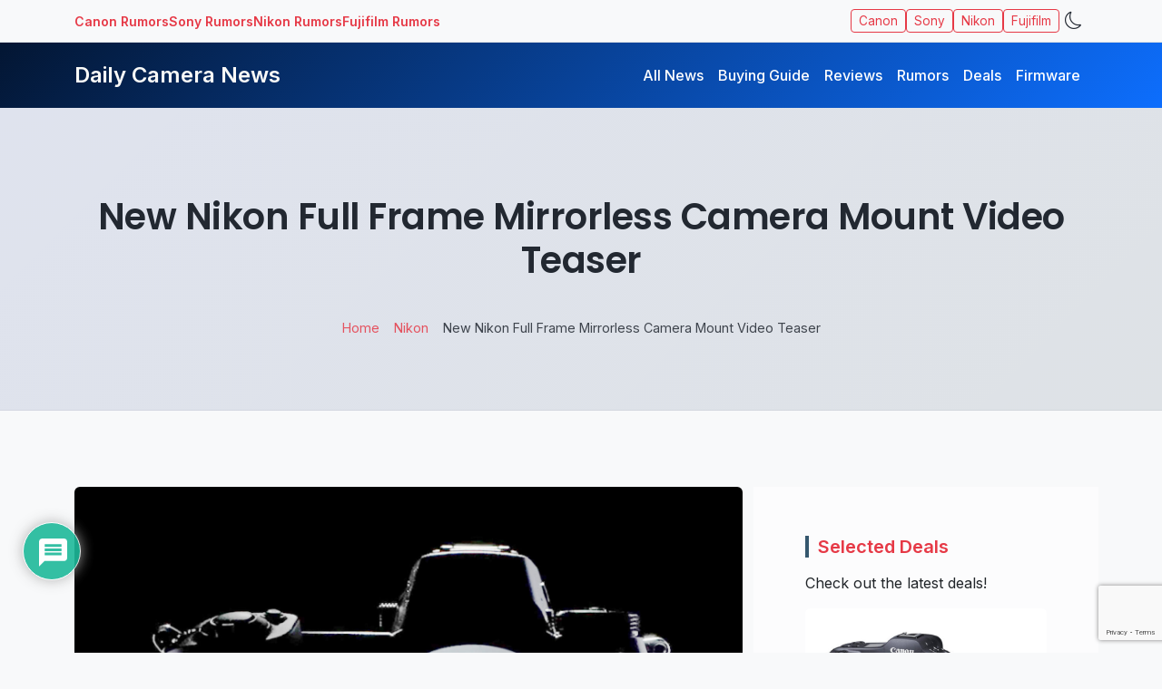

--- FILE ---
content_type: text/html; charset=UTF-8
request_url: https://www.dailycameranews.com/2018/08/new-nikon-full-frame-mirrorless-camera-mount-video-teaser/
body_size: 22187
content:
<!DOCTYPE html>
<html data-bs-theme="light" class="no-js" lang="en-US">
<head>
	<meta name="description" content="New Nikon Full Frame Mirrorless Camera Mount Video Teaser" />
  <meta charset="utf-8">
  <meta name="viewport" content="width=device-width, initial-scale=1">
  <meta name='impact-site-verification' value='6a829bfd-1952-4e91-bee0-40228c33b141'>
  <meta name='impact-site-verification' value='929457847'>
  <meta name='robots' content='index, follow, max-image-preview:large, max-snippet:-1, max-video-preview:-1' />

	<!-- This site is optimized with the Yoast SEO plugin v26.8 - https://yoast.com/product/yoast-seo-wordpress/ -->
	<title>New Nikon Full Frame Mirrorless Camera Mount Video Teaser - Daily Camera News</title>
	<link rel="canonical" href="https://www.dailycameranews.com/2018/08/new-nikon-full-frame-mirrorless-camera-mount-video-teaser/" />
	<meta property="og:locale" content="en_US" />
	<meta property="og:type" content="article" />
	<meta property="og:title" content="New Nikon Full Frame Mirrorless Camera Mount Video Teaser - Daily Camera News" />
	<meta property="og:description" content="Nikon today released a new video teaser called “Mount” for the upcoming Nikon full frame mirrorless camera. You can watch the full video below. There will be 4 more video teasers before August 23rd. There are two new models to be reported. One of them is expected to be announced on August 23, with the flagship 45MP [&hellip;]" />
	<meta property="og:url" content="https://www.dailycameranews.com/2018/08/new-nikon-full-frame-mirrorless-camera-mount-video-teaser/" />
	<meta property="og:site_name" content="Daily Camera News" />
	<meta property="article:published_time" content="2018-08-02T16:36:34+00:00" />
	<meta property="article:modified_time" content="2020-10-05T10:08:54+00:00" />
	<meta property="og:image" content="https://www.dailycameranews.com/wp-content/uploads/2018/08/nikon-full-frame-mirrorless-camera-mount.jpeg" />
	<meta property="og:image:width" content="1767" />
	<meta property="og:image:height" content="1325" />
	<meta property="og:image:type" content="image/jpeg" />
	<meta name="author" content="Daily Camera Editor Team" />
	<meta name="twitter:card" content="summary_large_image" />
	<meta name="twitter:creator" content="@dailycameranews" />
	<meta name="twitter:site" content="@dailycameranews" />
	<meta name="twitter:label1" content="Written by" />
	<meta name="twitter:data1" content="Daily Camera Editor Team" />
	<meta name="twitter:label2" content="Est. reading time" />
	<meta name="twitter:data2" content="1 minute" />
	<script type="application/ld+json" class="yoast-schema-graph">{"@context":"https://schema.org","@graph":[{"@type":"Article","@id":"https://www.dailycameranews.com/2018/08/new-nikon-full-frame-mirrorless-camera-mount-video-teaser/#article","isPartOf":{"@id":"https://www.dailycameranews.com/2018/08/new-nikon-full-frame-mirrorless-camera-mount-video-teaser/"},"author":{"name":"Daily Camera Editor Team","@id":"https://www.dailycameranews.com/#/schema/person/d9c2c901dac49e02fb2b7ba50b76386d"},"headline":"New Nikon Full Frame Mirrorless Camera Mount Video Teaser","datePublished":"2018-08-02T16:36:34+00:00","dateModified":"2020-10-05T10:08:54+00:00","mainEntityOfPage":{"@id":"https://www.dailycameranews.com/2018/08/new-nikon-full-frame-mirrorless-camera-mount-video-teaser/"},"wordCount":201,"commentCount":0,"publisher":{"@id":"https://www.dailycameranews.com/#organization"},"image":{"@id":"https://www.dailycameranews.com/2018/08/new-nikon-full-frame-mirrorless-camera-mount-video-teaser/#primaryimage"},"thumbnailUrl":"https://www.dailycameranews.com/wp-content/uploads/2018/08/nikon-full-frame-mirrorless-camera-mount.jpeg","keywords":["Full Frame Cameras","Nikon Rumors","Nikon Z","Rumors"],"articleSection":["Nikon"],"inLanguage":"en-US","potentialAction":[{"@type":"CommentAction","name":"Comment","target":["https://www.dailycameranews.com/2018/08/new-nikon-full-frame-mirrorless-camera-mount-video-teaser/#respond"]}]},{"@type":"WebPage","@id":"https://www.dailycameranews.com/2018/08/new-nikon-full-frame-mirrorless-camera-mount-video-teaser/","url":"https://www.dailycameranews.com/2018/08/new-nikon-full-frame-mirrorless-camera-mount-video-teaser/","name":"New Nikon Full Frame Mirrorless Camera Mount Video Teaser - Daily Camera News","isPartOf":{"@id":"https://www.dailycameranews.com/#website"},"primaryImageOfPage":{"@id":"https://www.dailycameranews.com/2018/08/new-nikon-full-frame-mirrorless-camera-mount-video-teaser/#primaryimage"},"image":{"@id":"https://www.dailycameranews.com/2018/08/new-nikon-full-frame-mirrorless-camera-mount-video-teaser/#primaryimage"},"thumbnailUrl":"https://www.dailycameranews.com/wp-content/uploads/2018/08/nikon-full-frame-mirrorless-camera-mount.jpeg","datePublished":"2018-08-02T16:36:34+00:00","dateModified":"2020-10-05T10:08:54+00:00","breadcrumb":{"@id":"https://www.dailycameranews.com/2018/08/new-nikon-full-frame-mirrorless-camera-mount-video-teaser/#breadcrumb"},"inLanguage":"en-US","potentialAction":[{"@type":"ReadAction","target":["https://www.dailycameranews.com/2018/08/new-nikon-full-frame-mirrorless-camera-mount-video-teaser/"]}]},{"@type":"ImageObject","inLanguage":"en-US","@id":"https://www.dailycameranews.com/2018/08/new-nikon-full-frame-mirrorless-camera-mount-video-teaser/#primaryimage","url":"https://www.dailycameranews.com/wp-content/uploads/2018/08/nikon-full-frame-mirrorless-camera-mount.jpeg","contentUrl":"https://www.dailycameranews.com/wp-content/uploads/2018/08/nikon-full-frame-mirrorless-camera-mount.jpeg","width":1767,"height":1325},{"@type":"BreadcrumbList","@id":"https://www.dailycameranews.com/2018/08/new-nikon-full-frame-mirrorless-camera-mount-video-teaser/#breadcrumb","itemListElement":[{"@type":"ListItem","position":1,"name":"Home","item":"https://www.dailycameranews.com/"},{"@type":"ListItem","position":2,"name":"Nikon","item":"https://www.dailycameranews.com/category/nikon/"},{"@type":"ListItem","position":3,"name":"New Nikon Full Frame Mirrorless Camera Mount Video Teaser"}]},{"@type":"WebSite","@id":"https://www.dailycameranews.com/#website","url":"https://www.dailycameranews.com/","name":"Daily Camera News","description":"Latest Mirrorless, DSLR Camera Lens News","publisher":{"@id":"https://www.dailycameranews.com/#organization"},"potentialAction":[{"@type":"SearchAction","target":{"@type":"EntryPoint","urlTemplate":"https://www.dailycameranews.com/?s={search_term_string}"},"query-input":{"@type":"PropertyValueSpecification","valueRequired":true,"valueName":"search_term_string"}}],"inLanguage":"en-US"},{"@type":"Organization","@id":"https://www.dailycameranews.com/#organization","name":"Daily Camera News","url":"https://www.dailycameranews.com/","logo":{"@type":"ImageObject","inLanguage":"en-US","@id":"https://www.dailycameranews.com/#/schema/logo/image/","url":"https://www.dailycameranews.com/wp-content/uploads/2021/02/9997-2214-www.dailycameranews.com_.jpg","contentUrl":"https://www.dailycameranews.com/wp-content/uploads/2021/02/9997-2214-www.dailycameranews.com_.jpg","width":1200,"height":764,"caption":"Daily Camera News"},"image":{"@id":"https://www.dailycameranews.com/#/schema/logo/image/"},"sameAs":["https://x.com/dailycameranews"]},{"@type":"Person","@id":"https://www.dailycameranews.com/#/schema/person/d9c2c901dac49e02fb2b7ba50b76386d","name":"Daily Camera Editor Team","image":{"@type":"ImageObject","inLanguage":"en-US","@id":"https://www.dailycameranews.com/#/schema/person/image/","url":"https://secure.gravatar.com/avatar/a2554b781b341149232a12c00f713adacdd0a1b2a4b5b8bef14a12036d872bf4?s=96&d=mm&r=g","contentUrl":"https://secure.gravatar.com/avatar/a2554b781b341149232a12c00f713adacdd0a1b2a4b5b8bef14a12036d872bf4?s=96&d=mm&r=g","caption":"Daily Camera Editor Team"},"description":"“Daily Camera News Team brings you the latest photography gear news, rumors, and reviews, keeping photographers updated with expert insights and hands-on advice.”","sameAs":["https://www.dailycameranews.com"],"url":"https://www.dailycameranews.com/author/dcneditorial/"}]}</script>
	<!-- / Yoast SEO plugin. -->


<link rel='dns-prefetch' href='//www.dailycameranews.com' />
<link rel='dns-prefetch' href='//fonts.googleapis.com' />
<link rel='dns-prefetch' href='//cdn.jsdelivr.net' />
<link rel="alternate" title="oEmbed (JSON)" type="application/json+oembed" href="https://www.dailycameranews.com/wp-json/oembed/1.0/embed?url=https%3A%2F%2Fwww.dailycameranews.com%2F2018%2F08%2Fnew-nikon-full-frame-mirrorless-camera-mount-video-teaser%2F" />
<link rel="alternate" title="oEmbed (XML)" type="text/xml+oembed" href="https://www.dailycameranews.com/wp-json/oembed/1.0/embed?url=https%3A%2F%2Fwww.dailycameranews.com%2F2018%2F08%2Fnew-nikon-full-frame-mirrorless-camera-mount-video-teaser%2F&#038;format=xml" />
    <!-- Google Analytics 4 -->
    <script async src="https://www.googletagmanager.com/gtag/js?id=G-3DZEVJELH0"></script>
    <script>
      window.dataLayer = window.dataLayer || [];
      function gtag(){dataLayer.push(arguments);}
      gtag('js', new Date());
      gtag('config', 'G-3DZEVJELH0', { anonymize_ip: true });
    </script>
    <style id='wp-img-auto-sizes-contain-inline-css' type='text/css'>
img:is([sizes=auto i],[sizes^="auto," i]){contain-intrinsic-size:3000px 1500px}
/*# sourceURL=wp-img-auto-sizes-contain-inline-css */
</style>
<style id='wp-block-library-inline-css' type='text/css'>
:root{--wp-block-synced-color:#7a00df;--wp-block-synced-color--rgb:122,0,223;--wp-bound-block-color:var(--wp-block-synced-color);--wp-editor-canvas-background:#ddd;--wp-admin-theme-color:#007cba;--wp-admin-theme-color--rgb:0,124,186;--wp-admin-theme-color-darker-10:#006ba1;--wp-admin-theme-color-darker-10--rgb:0,107,160.5;--wp-admin-theme-color-darker-20:#005a87;--wp-admin-theme-color-darker-20--rgb:0,90,135;--wp-admin-border-width-focus:2px}@media (min-resolution:192dpi){:root{--wp-admin-border-width-focus:1.5px}}.wp-element-button{cursor:pointer}:root .has-very-light-gray-background-color{background-color:#eee}:root .has-very-dark-gray-background-color{background-color:#313131}:root .has-very-light-gray-color{color:#eee}:root .has-very-dark-gray-color{color:#313131}:root .has-vivid-green-cyan-to-vivid-cyan-blue-gradient-background{background:linear-gradient(135deg,#00d084,#0693e3)}:root .has-purple-crush-gradient-background{background:linear-gradient(135deg,#34e2e4,#4721fb 50%,#ab1dfe)}:root .has-hazy-dawn-gradient-background{background:linear-gradient(135deg,#faaca8,#dad0ec)}:root .has-subdued-olive-gradient-background{background:linear-gradient(135deg,#fafae1,#67a671)}:root .has-atomic-cream-gradient-background{background:linear-gradient(135deg,#fdd79a,#004a59)}:root .has-nightshade-gradient-background{background:linear-gradient(135deg,#330968,#31cdcf)}:root .has-midnight-gradient-background{background:linear-gradient(135deg,#020381,#2874fc)}:root{--wp--preset--font-size--normal:16px;--wp--preset--font-size--huge:42px}.has-regular-font-size{font-size:1em}.has-larger-font-size{font-size:2.625em}.has-normal-font-size{font-size:var(--wp--preset--font-size--normal)}.has-huge-font-size{font-size:var(--wp--preset--font-size--huge)}.has-text-align-center{text-align:center}.has-text-align-left{text-align:left}.has-text-align-right{text-align:right}.has-fit-text{white-space:nowrap!important}#end-resizable-editor-section{display:none}.aligncenter{clear:both}.items-justified-left{justify-content:flex-start}.items-justified-center{justify-content:center}.items-justified-right{justify-content:flex-end}.items-justified-space-between{justify-content:space-between}.screen-reader-text{border:0;clip-path:inset(50%);height:1px;margin:-1px;overflow:hidden;padding:0;position:absolute;width:1px;word-wrap:normal!important}.screen-reader-text:focus{background-color:#ddd;clip-path:none;color:#444;display:block;font-size:1em;height:auto;left:5px;line-height:normal;padding:15px 23px 14px;text-decoration:none;top:5px;width:auto;z-index:100000}html :where(.has-border-color){border-style:solid}html :where([style*=border-top-color]){border-top-style:solid}html :where([style*=border-right-color]){border-right-style:solid}html :where([style*=border-bottom-color]){border-bottom-style:solid}html :where([style*=border-left-color]){border-left-style:solid}html :where([style*=border-width]){border-style:solid}html :where([style*=border-top-width]){border-top-style:solid}html :where([style*=border-right-width]){border-right-style:solid}html :where([style*=border-bottom-width]){border-bottom-style:solid}html :where([style*=border-left-width]){border-left-style:solid}html :where(img[class*=wp-image-]){height:auto;max-width:100%}:where(figure){margin:0 0 1em}html :where(.is-position-sticky){--wp-admin--admin-bar--position-offset:var(--wp-admin--admin-bar--height,0px)}@media screen and (max-width:600px){html :where(.is-position-sticky){--wp-admin--admin-bar--position-offset:0px}}

/*# sourceURL=wp-block-library-inline-css */
</style><style id='wp-block-heading-inline-css' type='text/css'>
h1:where(.wp-block-heading).has-background,h2:where(.wp-block-heading).has-background,h3:where(.wp-block-heading).has-background,h4:where(.wp-block-heading).has-background,h5:where(.wp-block-heading).has-background,h6:where(.wp-block-heading).has-background{padding:1.25em 2.375em}h1.has-text-align-left[style*=writing-mode]:where([style*=vertical-lr]),h1.has-text-align-right[style*=writing-mode]:where([style*=vertical-rl]),h2.has-text-align-left[style*=writing-mode]:where([style*=vertical-lr]),h2.has-text-align-right[style*=writing-mode]:where([style*=vertical-rl]),h3.has-text-align-left[style*=writing-mode]:where([style*=vertical-lr]),h3.has-text-align-right[style*=writing-mode]:where([style*=vertical-rl]),h4.has-text-align-left[style*=writing-mode]:where([style*=vertical-lr]),h4.has-text-align-right[style*=writing-mode]:where([style*=vertical-rl]),h5.has-text-align-left[style*=writing-mode]:where([style*=vertical-lr]),h5.has-text-align-right[style*=writing-mode]:where([style*=vertical-rl]),h6.has-text-align-left[style*=writing-mode]:where([style*=vertical-lr]),h6.has-text-align-right[style*=writing-mode]:where([style*=vertical-rl]){rotate:180deg}
/*# sourceURL=https://www.dailycameranews.com/wp-includes/blocks/heading/style.min.css */
</style>
<style id='wp-block-latest-posts-inline-css' type='text/css'>
.wp-block-latest-posts{box-sizing:border-box}.wp-block-latest-posts.alignleft{margin-right:2em}.wp-block-latest-posts.alignright{margin-left:2em}.wp-block-latest-posts.wp-block-latest-posts__list{list-style:none}.wp-block-latest-posts.wp-block-latest-posts__list li{clear:both;overflow-wrap:break-word}.wp-block-latest-posts.is-grid{display:flex;flex-wrap:wrap}.wp-block-latest-posts.is-grid li{margin:0 1.25em 1.25em 0;width:100%}@media (min-width:600px){.wp-block-latest-posts.columns-2 li{width:calc(50% - .625em)}.wp-block-latest-posts.columns-2 li:nth-child(2n){margin-right:0}.wp-block-latest-posts.columns-3 li{width:calc(33.33333% - .83333em)}.wp-block-latest-posts.columns-3 li:nth-child(3n){margin-right:0}.wp-block-latest-posts.columns-4 li{width:calc(25% - .9375em)}.wp-block-latest-posts.columns-4 li:nth-child(4n){margin-right:0}.wp-block-latest-posts.columns-5 li{width:calc(20% - 1em)}.wp-block-latest-posts.columns-5 li:nth-child(5n){margin-right:0}.wp-block-latest-posts.columns-6 li{width:calc(16.66667% - 1.04167em)}.wp-block-latest-posts.columns-6 li:nth-child(6n){margin-right:0}}:root :where(.wp-block-latest-posts.is-grid){padding:0}:root :where(.wp-block-latest-posts.wp-block-latest-posts__list){padding-left:0}.wp-block-latest-posts__post-author,.wp-block-latest-posts__post-date{display:block;font-size:.8125em}.wp-block-latest-posts__post-excerpt,.wp-block-latest-posts__post-full-content{margin-bottom:1em;margin-top:.5em}.wp-block-latest-posts__featured-image a{display:inline-block}.wp-block-latest-posts__featured-image img{height:auto;max-width:100%;width:auto}.wp-block-latest-posts__featured-image.alignleft{float:left;margin-right:1em}.wp-block-latest-posts__featured-image.alignright{float:right;margin-left:1em}.wp-block-latest-posts__featured-image.aligncenter{margin-bottom:1em;text-align:center}
/*# sourceURL=https://www.dailycameranews.com/wp-includes/blocks/latest-posts/style.min.css */
</style>
<style id='wp-block-tag-cloud-inline-css' type='text/css'>
.wp-block-tag-cloud{box-sizing:border-box}.wp-block-tag-cloud.aligncenter{justify-content:center;text-align:center}.wp-block-tag-cloud a{display:inline-block;margin-right:5px}.wp-block-tag-cloud span{display:inline-block;margin-left:5px;text-decoration:none}:root :where(.wp-block-tag-cloud.is-style-outline){display:flex;flex-wrap:wrap;gap:1ch}:root :where(.wp-block-tag-cloud.is-style-outline a){border:1px solid;font-size:unset!important;margin-right:0;padding:1ch 2ch;text-decoration:none!important}
/*# sourceURL=https://www.dailycameranews.com/wp-includes/blocks/tag-cloud/style.min.css */
</style>
<style id='wp-block-group-inline-css' type='text/css'>
.wp-block-group{box-sizing:border-box}:where(.wp-block-group.wp-block-group-is-layout-constrained){position:relative}
/*# sourceURL=https://www.dailycameranews.com/wp-includes/blocks/group/style.min.css */
</style>
<style id='wp-block-group-theme-inline-css' type='text/css'>
:where(.wp-block-group.has-background){padding:1.25em 2.375em}
/*# sourceURL=https://www.dailycameranews.com/wp-includes/blocks/group/theme.min.css */
</style>
<style id='global-styles-inline-css' type='text/css'>
:root{--wp--preset--aspect-ratio--square: 1;--wp--preset--aspect-ratio--4-3: 4/3;--wp--preset--aspect-ratio--3-4: 3/4;--wp--preset--aspect-ratio--3-2: 3/2;--wp--preset--aspect-ratio--2-3: 2/3;--wp--preset--aspect-ratio--16-9: 16/9;--wp--preset--aspect-ratio--9-16: 9/16;--wp--preset--color--black: #000000;--wp--preset--color--cyan-bluish-gray: #abb8c3;--wp--preset--color--white: #ffffff;--wp--preset--color--pale-pink: #f78da7;--wp--preset--color--vivid-red: #cf2e2e;--wp--preset--color--luminous-vivid-orange: #ff6900;--wp--preset--color--luminous-vivid-amber: #fcb900;--wp--preset--color--light-green-cyan: #7bdcb5;--wp--preset--color--vivid-green-cyan: #00d084;--wp--preset--color--pale-cyan-blue: #8ed1fc;--wp--preset--color--vivid-cyan-blue: #0693e3;--wp--preset--color--vivid-purple: #9b51e0;--wp--preset--gradient--vivid-cyan-blue-to-vivid-purple: linear-gradient(135deg,rgb(6,147,227) 0%,rgb(155,81,224) 100%);--wp--preset--gradient--light-green-cyan-to-vivid-green-cyan: linear-gradient(135deg,rgb(122,220,180) 0%,rgb(0,208,130) 100%);--wp--preset--gradient--luminous-vivid-amber-to-luminous-vivid-orange: linear-gradient(135deg,rgb(252,185,0) 0%,rgb(255,105,0) 100%);--wp--preset--gradient--luminous-vivid-orange-to-vivid-red: linear-gradient(135deg,rgb(255,105,0) 0%,rgb(207,46,46) 100%);--wp--preset--gradient--very-light-gray-to-cyan-bluish-gray: linear-gradient(135deg,rgb(238,238,238) 0%,rgb(169,184,195) 100%);--wp--preset--gradient--cool-to-warm-spectrum: linear-gradient(135deg,rgb(74,234,220) 0%,rgb(151,120,209) 20%,rgb(207,42,186) 40%,rgb(238,44,130) 60%,rgb(251,105,98) 80%,rgb(254,248,76) 100%);--wp--preset--gradient--blush-light-purple: linear-gradient(135deg,rgb(255,206,236) 0%,rgb(152,150,240) 100%);--wp--preset--gradient--blush-bordeaux: linear-gradient(135deg,rgb(254,205,165) 0%,rgb(254,45,45) 50%,rgb(107,0,62) 100%);--wp--preset--gradient--luminous-dusk: linear-gradient(135deg,rgb(255,203,112) 0%,rgb(199,81,192) 50%,rgb(65,88,208) 100%);--wp--preset--gradient--pale-ocean: linear-gradient(135deg,rgb(255,245,203) 0%,rgb(182,227,212) 50%,rgb(51,167,181) 100%);--wp--preset--gradient--electric-grass: linear-gradient(135deg,rgb(202,248,128) 0%,rgb(113,206,126) 100%);--wp--preset--gradient--midnight: linear-gradient(135deg,rgb(2,3,129) 0%,rgb(40,116,252) 100%);--wp--preset--font-size--small: 14px;--wp--preset--font-size--medium: 20px;--wp--preset--font-size--large: 22px;--wp--preset--font-size--x-large: 42px;--wp--preset--font-size--normal: 16px;--wp--preset--font-size--huge: 28px;--wp--preset--spacing--20: 0.44rem;--wp--preset--spacing--30: 0.67rem;--wp--preset--spacing--40: 1rem;--wp--preset--spacing--50: 1.5rem;--wp--preset--spacing--60: 2.25rem;--wp--preset--spacing--70: 3.38rem;--wp--preset--spacing--80: 5.06rem;--wp--preset--shadow--natural: 6px 6px 9px rgba(0, 0, 0, 0.2);--wp--preset--shadow--deep: 12px 12px 50px rgba(0, 0, 0, 0.4);--wp--preset--shadow--sharp: 6px 6px 0px rgba(0, 0, 0, 0.2);--wp--preset--shadow--outlined: 6px 6px 0px -3px rgb(255, 255, 255), 6px 6px rgb(0, 0, 0);--wp--preset--shadow--crisp: 6px 6px 0px rgb(0, 0, 0);}:where(.is-layout-flex){gap: 0.5em;}:where(.is-layout-grid){gap: 0.5em;}body .is-layout-flex{display: flex;}.is-layout-flex{flex-wrap: wrap;align-items: center;}.is-layout-flex > :is(*, div){margin: 0;}body .is-layout-grid{display: grid;}.is-layout-grid > :is(*, div){margin: 0;}:where(.wp-block-columns.is-layout-flex){gap: 2em;}:where(.wp-block-columns.is-layout-grid){gap: 2em;}:where(.wp-block-post-template.is-layout-flex){gap: 1.25em;}:where(.wp-block-post-template.is-layout-grid){gap: 1.25em;}.has-black-color{color: var(--wp--preset--color--black) !important;}.has-cyan-bluish-gray-color{color: var(--wp--preset--color--cyan-bluish-gray) !important;}.has-white-color{color: var(--wp--preset--color--white) !important;}.has-pale-pink-color{color: var(--wp--preset--color--pale-pink) !important;}.has-vivid-red-color{color: var(--wp--preset--color--vivid-red) !important;}.has-luminous-vivid-orange-color{color: var(--wp--preset--color--luminous-vivid-orange) !important;}.has-luminous-vivid-amber-color{color: var(--wp--preset--color--luminous-vivid-amber) !important;}.has-light-green-cyan-color{color: var(--wp--preset--color--light-green-cyan) !important;}.has-vivid-green-cyan-color{color: var(--wp--preset--color--vivid-green-cyan) !important;}.has-pale-cyan-blue-color{color: var(--wp--preset--color--pale-cyan-blue) !important;}.has-vivid-cyan-blue-color{color: var(--wp--preset--color--vivid-cyan-blue) !important;}.has-vivid-purple-color{color: var(--wp--preset--color--vivid-purple) !important;}.has-black-background-color{background-color: var(--wp--preset--color--black) !important;}.has-cyan-bluish-gray-background-color{background-color: var(--wp--preset--color--cyan-bluish-gray) !important;}.has-white-background-color{background-color: var(--wp--preset--color--white) !important;}.has-pale-pink-background-color{background-color: var(--wp--preset--color--pale-pink) !important;}.has-vivid-red-background-color{background-color: var(--wp--preset--color--vivid-red) !important;}.has-luminous-vivid-orange-background-color{background-color: var(--wp--preset--color--luminous-vivid-orange) !important;}.has-luminous-vivid-amber-background-color{background-color: var(--wp--preset--color--luminous-vivid-amber) !important;}.has-light-green-cyan-background-color{background-color: var(--wp--preset--color--light-green-cyan) !important;}.has-vivid-green-cyan-background-color{background-color: var(--wp--preset--color--vivid-green-cyan) !important;}.has-pale-cyan-blue-background-color{background-color: var(--wp--preset--color--pale-cyan-blue) !important;}.has-vivid-cyan-blue-background-color{background-color: var(--wp--preset--color--vivid-cyan-blue) !important;}.has-vivid-purple-background-color{background-color: var(--wp--preset--color--vivid-purple) !important;}.has-black-border-color{border-color: var(--wp--preset--color--black) !important;}.has-cyan-bluish-gray-border-color{border-color: var(--wp--preset--color--cyan-bluish-gray) !important;}.has-white-border-color{border-color: var(--wp--preset--color--white) !important;}.has-pale-pink-border-color{border-color: var(--wp--preset--color--pale-pink) !important;}.has-vivid-red-border-color{border-color: var(--wp--preset--color--vivid-red) !important;}.has-luminous-vivid-orange-border-color{border-color: var(--wp--preset--color--luminous-vivid-orange) !important;}.has-luminous-vivid-amber-border-color{border-color: var(--wp--preset--color--luminous-vivid-amber) !important;}.has-light-green-cyan-border-color{border-color: var(--wp--preset--color--light-green-cyan) !important;}.has-vivid-green-cyan-border-color{border-color: var(--wp--preset--color--vivid-green-cyan) !important;}.has-pale-cyan-blue-border-color{border-color: var(--wp--preset--color--pale-cyan-blue) !important;}.has-vivid-cyan-blue-border-color{border-color: var(--wp--preset--color--vivid-cyan-blue) !important;}.has-vivid-purple-border-color{border-color: var(--wp--preset--color--vivid-purple) !important;}.has-vivid-cyan-blue-to-vivid-purple-gradient-background{background: var(--wp--preset--gradient--vivid-cyan-blue-to-vivid-purple) !important;}.has-light-green-cyan-to-vivid-green-cyan-gradient-background{background: var(--wp--preset--gradient--light-green-cyan-to-vivid-green-cyan) !important;}.has-luminous-vivid-amber-to-luminous-vivid-orange-gradient-background{background: var(--wp--preset--gradient--luminous-vivid-amber-to-luminous-vivid-orange) !important;}.has-luminous-vivid-orange-to-vivid-red-gradient-background{background: var(--wp--preset--gradient--luminous-vivid-orange-to-vivid-red) !important;}.has-very-light-gray-to-cyan-bluish-gray-gradient-background{background: var(--wp--preset--gradient--very-light-gray-to-cyan-bluish-gray) !important;}.has-cool-to-warm-spectrum-gradient-background{background: var(--wp--preset--gradient--cool-to-warm-spectrum) !important;}.has-blush-light-purple-gradient-background{background: var(--wp--preset--gradient--blush-light-purple) !important;}.has-blush-bordeaux-gradient-background{background: var(--wp--preset--gradient--blush-bordeaux) !important;}.has-luminous-dusk-gradient-background{background: var(--wp--preset--gradient--luminous-dusk) !important;}.has-pale-ocean-gradient-background{background: var(--wp--preset--gradient--pale-ocean) !important;}.has-electric-grass-gradient-background{background: var(--wp--preset--gradient--electric-grass) !important;}.has-midnight-gradient-background{background: var(--wp--preset--gradient--midnight) !important;}.has-small-font-size{font-size: var(--wp--preset--font-size--small) !important;}.has-medium-font-size{font-size: var(--wp--preset--font-size--medium) !important;}.has-large-font-size{font-size: var(--wp--preset--font-size--large) !important;}.has-x-large-font-size{font-size: var(--wp--preset--font-size--x-large) !important;}
/*# sourceURL=global-styles-inline-css */
</style>
<style id='core-block-supports-inline-css' type='text/css'>
.wp-container-core-group-is-layout-8cf370e7{flex-direction:column;align-items:flex-start;}
/*# sourceURL=core-block-supports-inline-css */
</style>

<style id='classic-theme-styles-inline-css' type='text/css'>
/*! This file is auto-generated */
.wp-block-button__link{color:#fff;background-color:#32373c;border-radius:9999px;box-shadow:none;text-decoration:none;padding:calc(.667em + 2px) calc(1.333em + 2px);font-size:1.125em}.wp-block-file__button{background:#32373c;color:#fff;text-decoration:none}
/*# sourceURL=/wp-includes/css/classic-themes.min.css */
</style>
<link rel='stylesheet' id='contact-form-7-css' href='https://www.dailycameranews.com/wp-content/plugins/contact-form-7/includes/css/styles.css?ver=6.1.4' type='text/css' media='all' />
<link rel='stylesheet' id='newsletter-css' href='https://www.dailycameranews.com/wp-content/plugins/newsletter/style.css?ver=9.1.1' type='text/css' media='all' />
<link rel='stylesheet' id='wpdiscuz-frontend-css-css' href='https://www.dailycameranews.com/wp-content/plugins/wpdiscuz/themes/default/style.css?ver=7.6.45' type='text/css' media='all' />
<style id='wpdiscuz-frontend-css-inline-css' type='text/css'>
 #wpdcom .wpd-blog-administrator .wpd-comment-label{color:#ffffff;background-color:#00B38F;border:none}#wpdcom .wpd-blog-administrator .wpd-comment-author, #wpdcom .wpd-blog-administrator .wpd-comment-author a{color:#00B38F}#wpdcom.wpd-layout-1 .wpd-comment .wpd-blog-administrator .wpd-avatar img{border-color:#00B38F}#wpdcom.wpd-layout-2 .wpd-comment.wpd-reply .wpd-comment-wrap.wpd-blog-administrator{border-left:3px solid #00B38F}#wpdcom.wpd-layout-2 .wpd-comment .wpd-blog-administrator .wpd-avatar img{border-bottom-color:#00B38F}#wpdcom.wpd-layout-3 .wpd-blog-administrator .wpd-comment-subheader{border-top:1px dashed #00B38F}#wpdcom.wpd-layout-3 .wpd-reply .wpd-blog-administrator .wpd-comment-right{border-left:1px solid #00B38F}#wpdcom .wpd-blog-editor .wpd-comment-label{color:#ffffff;background-color:#00B38F;border:none}#wpdcom .wpd-blog-editor .wpd-comment-author, #wpdcom .wpd-blog-editor .wpd-comment-author a{color:#00B38F}#wpdcom.wpd-layout-1 .wpd-comment .wpd-blog-editor .wpd-avatar img{border-color:#00B38F}#wpdcom.wpd-layout-2 .wpd-comment.wpd-reply .wpd-comment-wrap.wpd-blog-editor{border-left:3px solid #00B38F}#wpdcom.wpd-layout-2 .wpd-comment .wpd-blog-editor .wpd-avatar img{border-bottom-color:#00B38F}#wpdcom.wpd-layout-3 .wpd-blog-editor .wpd-comment-subheader{border-top:1px dashed #00B38F}#wpdcom.wpd-layout-3 .wpd-reply .wpd-blog-editor .wpd-comment-right{border-left:1px solid #00B38F}#wpdcom .wpd-blog-author .wpd-comment-label{color:#ffffff;background-color:#00B38F;border:none}#wpdcom .wpd-blog-author .wpd-comment-author, #wpdcom .wpd-blog-author .wpd-comment-author a{color:#00B38F}#wpdcom.wpd-layout-1 .wpd-comment .wpd-blog-author .wpd-avatar img{border-color:#00B38F}#wpdcom.wpd-layout-2 .wpd-comment .wpd-blog-author .wpd-avatar img{border-bottom-color:#00B38F}#wpdcom.wpd-layout-3 .wpd-blog-author .wpd-comment-subheader{border-top:1px dashed #00B38F}#wpdcom.wpd-layout-3 .wpd-reply .wpd-blog-author .wpd-comment-right{border-left:1px solid #00B38F}#wpdcom .wpd-blog-contributor .wpd-comment-label{color:#ffffff;background-color:#00B38F;border:none}#wpdcom .wpd-blog-contributor .wpd-comment-author, #wpdcom .wpd-blog-contributor .wpd-comment-author a{color:#00B38F}#wpdcom.wpd-layout-1 .wpd-comment .wpd-blog-contributor .wpd-avatar img{border-color:#00B38F}#wpdcom.wpd-layout-2 .wpd-comment .wpd-blog-contributor .wpd-avatar img{border-bottom-color:#00B38F}#wpdcom.wpd-layout-3 .wpd-blog-contributor .wpd-comment-subheader{border-top:1px dashed #00B38F}#wpdcom.wpd-layout-3 .wpd-reply .wpd-blog-contributor .wpd-comment-right{border-left:1px solid #00B38F}#wpdcom .wpd-blog-subscriber .wpd-comment-label{color:#ffffff;background-color:#00B38F;border:none}#wpdcom .wpd-blog-subscriber .wpd-comment-author, #wpdcom .wpd-blog-subscriber .wpd-comment-author a{color:#00B38F}#wpdcom.wpd-layout-2 .wpd-comment .wpd-blog-subscriber .wpd-avatar img{border-bottom-color:#00B38F}#wpdcom.wpd-layout-3 .wpd-blog-subscriber .wpd-comment-subheader{border-top:1px dashed #00B38F}#wpdcom .wpd-blog-wpseo_manager .wpd-comment-label{color:#ffffff;background-color:#00B38F;border:none}#wpdcom .wpd-blog-wpseo_manager .wpd-comment-author, #wpdcom .wpd-blog-wpseo_manager .wpd-comment-author a{color:#00B38F}#wpdcom.wpd-layout-1 .wpd-comment .wpd-blog-wpseo_manager .wpd-avatar img{border-color:#00B38F}#wpdcom.wpd-layout-2 .wpd-comment .wpd-blog-wpseo_manager .wpd-avatar img{border-bottom-color:#00B38F}#wpdcom.wpd-layout-3 .wpd-blog-wpseo_manager .wpd-comment-subheader{border-top:1px dashed #00B38F}#wpdcom.wpd-layout-3 .wpd-reply .wpd-blog-wpseo_manager .wpd-comment-right{border-left:1px solid #00B38F}#wpdcom .wpd-blog-wpseo_editor .wpd-comment-label{color:#ffffff;background-color:#00B38F;border:none}#wpdcom .wpd-blog-wpseo_editor .wpd-comment-author, #wpdcom .wpd-blog-wpseo_editor .wpd-comment-author a{color:#00B38F}#wpdcom.wpd-layout-1 .wpd-comment .wpd-blog-wpseo_editor .wpd-avatar img{border-color:#00B38F}#wpdcom.wpd-layout-2 .wpd-comment .wpd-blog-wpseo_editor .wpd-avatar img{border-bottom-color:#00B38F}#wpdcom.wpd-layout-3 .wpd-blog-wpseo_editor .wpd-comment-subheader{border-top:1px dashed #00B38F}#wpdcom.wpd-layout-3 .wpd-reply .wpd-blog-wpseo_editor .wpd-comment-right{border-left:1px solid #00B38F}#wpdcom .wpd-blog-manage_schema_options .wpd-comment-label{color:#ffffff;background-color:#00B38F;border:none}#wpdcom .wpd-blog-manage_schema_options .wpd-comment-author, #wpdcom .wpd-blog-manage_schema_options .wpd-comment-author a{color:#00B38F}#wpdcom.wpd-layout-1 .wpd-comment .wpd-blog-manage_schema_options .wpd-avatar img{border-color:#00B38F}#wpdcom.wpd-layout-2 .wpd-comment .wpd-blog-manage_schema_options .wpd-avatar img{border-bottom-color:#00B38F}#wpdcom.wpd-layout-3 .wpd-blog-manage_schema_options .wpd-comment-subheader{border-top:1px dashed #00B38F}#wpdcom.wpd-layout-3 .wpd-reply .wpd-blog-manage_schema_options .wpd-comment-right{border-left:1px solid #00B38F}#wpdcom .wpd-blog-post_author .wpd-comment-label{color:#ffffff;background-color:#00B38F;border:none}#wpdcom .wpd-blog-post_author .wpd-comment-author, #wpdcom .wpd-blog-post_author .wpd-comment-author a{color:#00B38F}#wpdcom .wpd-blog-post_author .wpd-avatar img{border-color:#00B38F}#wpdcom.wpd-layout-1 .wpd-comment .wpd-blog-post_author .wpd-avatar img{border-color:#00B38F}#wpdcom.wpd-layout-2 .wpd-comment.wpd-reply .wpd-comment-wrap.wpd-blog-post_author{border-left:3px solid #00B38F}#wpdcom.wpd-layout-2 .wpd-comment .wpd-blog-post_author .wpd-avatar img{border-bottom-color:#00B38F}#wpdcom.wpd-layout-3 .wpd-blog-post_author .wpd-comment-subheader{border-top:1px dashed #00B38F}#wpdcom.wpd-layout-3 .wpd-reply .wpd-blog-post_author .wpd-comment-right{border-left:1px solid #00B38F}#wpdcom .wpd-blog-guest .wpd-comment-label{color:#ffffff;background-color:#00B38F;border:none}#wpdcom .wpd-blog-guest .wpd-comment-author, #wpdcom .wpd-blog-guest .wpd-comment-author a{color:#00B38F}#wpdcom.wpd-layout-3 .wpd-blog-guest .wpd-comment-subheader{border-top:1px dashed #00B38F}#comments, #respond, .comments-area, #wpdcom{}#wpdcom .ql-editor > *{color:#777777}#wpdcom .ql-editor::before{}#wpdcom .ql-toolbar{border:1px solid #DDDDDD;border-top:none}#wpdcom .ql-container{border:1px solid #DDDDDD;border-bottom:none}#wpdcom .wpd-form-row .wpdiscuz-item input[type="text"], #wpdcom .wpd-form-row .wpdiscuz-item input[type="email"], #wpdcom .wpd-form-row .wpdiscuz-item input[type="url"], #wpdcom .wpd-form-row .wpdiscuz-item input[type="color"], #wpdcom .wpd-form-row .wpdiscuz-item input[type="date"], #wpdcom .wpd-form-row .wpdiscuz-item input[type="datetime"], #wpdcom .wpd-form-row .wpdiscuz-item input[type="datetime-local"], #wpdcom .wpd-form-row .wpdiscuz-item input[type="month"], #wpdcom .wpd-form-row .wpdiscuz-item input[type="number"], #wpdcom .wpd-form-row .wpdiscuz-item input[type="time"], #wpdcom textarea, #wpdcom select{border:1px solid #DDDDDD;color:#777777}#wpdcom .wpd-form-row .wpdiscuz-item textarea{border:1px solid #DDDDDD}#wpdcom input::placeholder, #wpdcom textarea::placeholder, #wpdcom input::-moz-placeholder, #wpdcom textarea::-webkit-input-placeholder{}#wpdcom .wpd-comment-text{color:#777777}#wpdcom .wpd-thread-head .wpd-thread-info{border-bottom:2px solid #00B38F}#wpdcom .wpd-thread-head .wpd-thread-info.wpd-reviews-tab svg{fill:#00B38F}#wpdcom .wpd-thread-head .wpdiscuz-user-settings{border-bottom:2px solid #00B38F}#wpdcom .wpd-thread-head .wpdiscuz-user-settings:hover{color:#00B38F}#wpdcom .wpd-comment .wpd-follow-link:hover{color:#00B38F}#wpdcom .wpd-comment-status .wpd-sticky{color:#00B38F}#wpdcom .wpd-thread-filter .wpdf-active{color:#00B38F;border-bottom-color:#00B38F}#wpdcom .wpd-comment-info-bar{border:1px dashed #33c3a6;background:#e6f8f4}#wpdcom .wpd-comment-info-bar .wpd-current-view i{color:#00B38F}#wpdcom .wpd-filter-view-all:hover{background:#00B38F}#wpdcom .wpdiscuz-item .wpdiscuz-rating > label{color:#DDDDDD}#wpdcom .wpdiscuz-item .wpdiscuz-rating:not(:checked) > label:hover, .wpdiscuz-rating:not(:checked) > label:hover ~ label{}#wpdcom .wpdiscuz-item .wpdiscuz-rating > input ~ label:hover, #wpdcom .wpdiscuz-item .wpdiscuz-rating > input:not(:checked) ~ label:hover ~ label, #wpdcom .wpdiscuz-item .wpdiscuz-rating > input:not(:checked) ~ label:hover ~ label{color:#FFED85}#wpdcom .wpdiscuz-item .wpdiscuz-rating > input:checked ~ label:hover, #wpdcom .wpdiscuz-item .wpdiscuz-rating > input:checked ~ label:hover, #wpdcom .wpdiscuz-item .wpdiscuz-rating > label:hover ~ input:checked ~ label, #wpdcom .wpdiscuz-item .wpdiscuz-rating > input:checked + label:hover ~ label, #wpdcom .wpdiscuz-item .wpdiscuz-rating > input:checked ~ label:hover ~ label, .wpd-custom-field .wcf-active-star, #wpdcom .wpdiscuz-item .wpdiscuz-rating > input:checked ~ label{color:#FFD700}#wpd-post-rating .wpd-rating-wrap .wpd-rating-stars svg .wpd-star{fill:#DDDDDD}#wpd-post-rating .wpd-rating-wrap .wpd-rating-stars svg .wpd-active{fill:#FFD700}#wpd-post-rating .wpd-rating-wrap .wpd-rate-starts svg .wpd-star{fill:#DDDDDD}#wpd-post-rating .wpd-rating-wrap .wpd-rate-starts:hover svg .wpd-star{fill:#FFED85}#wpd-post-rating.wpd-not-rated .wpd-rating-wrap .wpd-rate-starts svg:hover ~ svg .wpd-star{fill:#DDDDDD}.wpdiscuz-post-rating-wrap .wpd-rating .wpd-rating-wrap .wpd-rating-stars svg .wpd-star{fill:#DDDDDD}.wpdiscuz-post-rating-wrap .wpd-rating .wpd-rating-wrap .wpd-rating-stars svg .wpd-active{fill:#FFD700}#wpdcom .wpd-comment .wpd-follow-active{color:#ff7a00}#wpdcom .page-numbers{color:#555;border:#555 1px solid}#wpdcom span.current{background:#555}#wpdcom.wpd-layout-1 .wpd-new-loaded-comment > .wpd-comment-wrap > .wpd-comment-right{background:#FFFAD6}#wpdcom.wpd-layout-2 .wpd-new-loaded-comment.wpd-comment > .wpd-comment-wrap > .wpd-comment-right{background:#FFFAD6}#wpdcom.wpd-layout-2 .wpd-new-loaded-comment.wpd-comment.wpd-reply > .wpd-comment-wrap > .wpd-comment-right{background:transparent}#wpdcom.wpd-layout-2 .wpd-new-loaded-comment.wpd-comment.wpd-reply > .wpd-comment-wrap{background:#FFFAD6}#wpdcom.wpd-layout-3 .wpd-new-loaded-comment.wpd-comment > .wpd-comment-wrap > .wpd-comment-right{background:#FFFAD6}#wpdcom .wpd-follow:hover i, #wpdcom .wpd-unfollow:hover i, #wpdcom .wpd-comment .wpd-follow-active:hover i{color:#00B38F}#wpdcom .wpdiscuz-readmore{cursor:pointer;color:#00B38F}.wpd-custom-field .wcf-pasiv-star, #wpcomm .wpdiscuz-item .wpdiscuz-rating > label{color:#DDDDDD}.wpd-wrapper .wpd-list-item.wpd-active{border-top:3px solid #00B38F}#wpdcom.wpd-layout-2 .wpd-comment.wpd-reply.wpd-unapproved-comment .wpd-comment-wrap{border-left:3px solid #FFFAD6}#wpdcom.wpd-layout-3 .wpd-comment.wpd-reply.wpd-unapproved-comment .wpd-comment-right{border-left:1px solid #FFFAD6}#wpdcom .wpd-prim-button{background-color:#07B290;color:#FFFFFF}#wpdcom .wpd_label__check i.wpdicon-on{color:#07B290;border:1px solid #83d9c8}#wpd-bubble-wrapper #wpd-bubble-all-comments-count{color:#1DB99A}#wpd-bubble-wrapper > div{background-color:#1DB99A}#wpd-bubble-wrapper > #wpd-bubble #wpd-bubble-add-message{background-color:#1DB99A}#wpd-bubble-wrapper > #wpd-bubble #wpd-bubble-add-message::before{border-left-color:#1DB99A;border-right-color:#1DB99A}#wpd-bubble-wrapper.wpd-right-corner > #wpd-bubble #wpd-bubble-add-message::before{border-left-color:#1DB99A;border-right-color:#1DB99A}.wpd-inline-icon-wrapper path.wpd-inline-icon-first{fill:#1DB99A}.wpd-inline-icon-count{background-color:#1DB99A}.wpd-inline-icon-count::before{border-right-color:#1DB99A}.wpd-inline-form-wrapper::before{border-bottom-color:#1DB99A}.wpd-inline-form-question{background-color:#1DB99A}.wpd-inline-form{background-color:#1DB99A}.wpd-last-inline-comments-wrapper{border-color:#1DB99A}.wpd-last-inline-comments-wrapper::before{border-bottom-color:#1DB99A}.wpd-last-inline-comments-wrapper .wpd-view-all-inline-comments{background:#1DB99A}.wpd-last-inline-comments-wrapper .wpd-view-all-inline-comments:hover,.wpd-last-inline-comments-wrapper .wpd-view-all-inline-comments:active,.wpd-last-inline-comments-wrapper .wpd-view-all-inline-comments:focus{background-color:#1DB99A}#wpdcom .ql-snow .ql-tooltip[data-mode="link"]::before{content:"Enter link:"}#wpdcom .ql-snow .ql-tooltip.ql-editing a.ql-action::after{content:"Save"}.comments-area{width:auto}
/*# sourceURL=wpdiscuz-frontend-css-inline-css */
</style>
<link rel='stylesheet' id='wpdiscuz-fa-css' href='https://www.dailycameranews.com/wp-content/plugins/wpdiscuz/assets/third-party/font-awesome-5.13.0/css/fa.min.css?ver=7.6.45' type='text/css' media='all' />
<link rel='stylesheet' id='wpdiscuz-combo-css-css' href='https://www.dailycameranews.com/wp-content/plugins/wpdiscuz/assets/css/wpdiscuz-combo.min.css?ver=6.9' type='text/css' media='all' />
<link rel='stylesheet' id='google-webfonts-css' href='https://fonts.googleapis.com/css2?family=Inter:wght@400;500;600&#038;family=Poppins:wght@600&#038;display=swap' type='text/css' media='all' />
<link rel='stylesheet' id='bootstrap-icons-css' href='https://cdn.jsdelivr.net/npm/bootstrap-icons@1.11.3/font/bootstrap-icons.css?ver=1.11.3' type='text/css' media='all' />
<link rel='stylesheet' id='gutenberg-blocks-css' href='https://www.dailycameranews.com/wp-content/themes/orustrap/theme/css/blocks.css?ver=1761398446' type='text/css' media='all' />
<link rel='stylesheet' id='b5st-theme-css' href='https://www.dailycameranews.com/wp-content/themes/orustrap/theme/css/b5st.min.css?ver=1767368334' type='text/css' media='all' />
<script type="text/javascript" src="https://www.dailycameranews.com/wp-includes/js/jquery/jquery.min.js?ver=3.7.1" id="jquery-core-js"></script>
<script type="text/javascript" src="https://www.dailycameranews.com/wp-includes/js/jquery/jquery-migrate.min.js?ver=3.4.1" id="jquery-migrate-js"></script>
<link rel="https://api.w.org/" href="https://www.dailycameranews.com/wp-json/" /><link rel="alternate" title="JSON" type="application/json" href="https://www.dailycameranews.com/wp-json/wp/v2/posts/37525" /><meta name="generator" content="WordPress 6.9" />
<link rel="shortcut icon" href="https://www.dailycameranews.com/wp-content/themes/orustrap/theme/img/favicon.png"><link rel="pingback" href="https://www.dailycameranews.com/xmlrpc.php">
</head>

<body class="wp-singular post-template-default single single-post postid-37525 single-format-standard wp-theme-orustrap index-page">

<a class="skip-link visually-hidden-focusable p-1" href="#site-main">Skip to main content</a>

<!-- 🔹 Top Navbar -->
<div class="top-bar">
  <div class="container d-flex flex-wrap justify-content-between align-items-center py-2">
    <div class="d-flex flex-wrap gap-3">
      <a href="/tag/canon-rumors/" class="link-secondary-subtle text-decoration-none small fw-bold">Canon Rumors</a>
      <a href="/tag/sony-rumors/" class="link-secondary-subtle text-decoration-none small fw-bold">Sony Rumors</a>
      <a href="/tag/nikon-rumors/" class="link-secondary-subtle text-decoration-none small fw-bold">Nikon Rumors</a>
      <a href="/tag/fujifilm-rumors/" class="link-secondary-subtle text-decoration-none small fw-bold">Fujifilm Rumors</a>
    </div>

    <div class="d-flex flex-wrap align-items-center gap-2">
      <a href="/category/canon/" class="top-btn">Canon</a>
      <a href="/category/sony/" class="top-btn">Sony</a>
      <a href="/category/nikon/" class="top-btn">Nikon</a>
      <a href="/category/fujifilm/" class="top-btn">Fujifilm</a>

      <!-- 🌗 Theme toggle -->
      <button class="theme-toggle" id="themeToggle" aria-label="Toggle theme">
        <i class="bi bi-moon"></i>
      </button>
    </div>
  </div>
</div>

<!-- 🔹 Main Header -->
<header class="py-3">
  <div class="container d-flex flex-column flex-md-row justify-content-between align-items-center">
    <a href="https://www.dailycameranews.com/" class="fs-4 fw-bold site-title mb-2 mb-md-0">
       Daily Camera News    </a>

    <nav>
      <ul class="nav flex-wrap justify-content-center justify-content-md-end gap-2">
        <li class="nav-item"><a href="/news/" class="nav-link px-2">All News</a></li>
        <li class="nav-item"><a href="/tag/buying-guide/" class="nav-link px-2">Buying Guide</a></li>
        <li class="nav-item"><a href="/tag/review/" class="nav-link px-2">Reviews</a></li>
        <li class="nav-item"><a href="/tag/rumors/" class="nav-link px-2">Rumors</a></li>
        <li class="nav-item"><a href="/tag/deal/" class="nav-link px-2">Deals</a></li>
        <li class="nav-item"><a href="/tag/firmware/" class="nav-link px-2">Firmware</a></li>
      </ul>
    </nav>
  </div>
</header>

<main id="site-main">
  
  
<section class="stitle mb-3">
  <div class="container text-center py-3">
    <h1 class="mt-5">New Nikon Full Frame Mirrorless Camera Mount Video Teaser</h1>
    <div class="text-small d-flex justify-content-center mt-1">
      <div class=""><nav aria-label="breadcrumb" class="container-xxl py-3"><ol class="breadcrumb p-3 m-0" itemscope itemtype="http://schema.org/BreadcrumbList"><li class="breadcrumb-item" itemprop="itemListElement" itemscope itemtype="http://schema.org/ListItem"><a href="https://www.dailycameranews.com/" itemprop="item"><span itemprop="name">Home</span></a><meta itemprop="position" content="1" /></li><span class="px-2 text-white"> </span><li class="breadcrumb-item" itemprop="itemListElement" itemscope itemtype="http://schema.org/ListItem"><a href="https://www.dailycameranews.com/category/nikon/" itemprop="item"><span itemprop="name">Nikon</span></a><meta itemprop="position" content="2" /></li><span class="px-2 text-white"> </span><li class="breadcrumb-item active" aria-current="page">New Nikon Full Frame Mirrorless Camera Mount Video Teaser</li></ol></nav></div><!-- .breadcrumb -->    </div>
  </div>
</section>

<section id="single-post" class="my-4">
  <div class="container">
    <div class="row">

      <!-- Main Content -->
      <div class="col-lg-8 col-md-12 mb-4">

        
        <article id="post-37525" class="entry-content post-37525 post type-post status-publish format-standard has-post-thumbnail hentry category-nikon tag-full-frame tag-nikon-rumors tag-nikon-z tag-rumors">

  <div class="mb-4 text-center">
    <img width="1600" height="1200" src="https://www.dailycameranews.com/wp-content/uploads/2018/08/nikon-full-frame-mirrorless-camera-mount-1600x1200.jpeg" class="img-fluid rounded wp-post-image" alt="" sizes="(max-width: 768px) 768px, 1600px" decoding="async" fetchpriority="high" srcset="https://www.dailycameranews.com/wp-content/uploads/2018/08/nikon-full-frame-mirrorless-camera-mount-768x576.jpeg 768w, https://www.dailycameranews.com/wp-content/uploads/2018/08/nikon-full-frame-mirrorless-camera-mount-1600x1200.jpeg 1600w" />  </div>


          <div class="long-read mb-4">
            <p>Nikon today released a new video teaser called “Mount” for the upcoming <a href="https://www.dailycameranews.com/tag/nikon-full-frame-mirrorless-camera/" data-wpel-link="internal">Nikon full frame mirrorless camera</a>. You can watch the full video below. There will be 4 more video teasers before August 23rd.<br />
<span id="more-1545"></span></p>
<p>There are two new models to be reported. One of them is expected to be announced on <strong>August 23</strong>, with the flagship 45MP resolution sensor. The other 24MP sensor mentioned could be introduced before or at <a href="https://www.dailycameranews.com/tag/photokina-2018/">Photokina 2018</a>. event.</p>
<p>From the teaser, we can see that the upcoming shooter has similar design as Sony a7 series. It will have a new Z-mount. More updated <a href="https://www.dailycameranews.com/tag/nikon-full-frame-mirrorless-camera/" target="_blank" rel="noopener noreferrer">Nikon full frame mirrorless camera</a> specs can be found <a href="https://www.dailycameranews.com/2018/07/two-nikon-full-frame-mirrorless-cameras-with-45mp-and-24mp-sensors-coming-this-month/">here</a>.</p>
<p><a href="https://www.dailycameranews.com/wp-content/uploads/2018/08/nikon-full-frame-mirrorless-camera-mount.jpeg"><img decoding="async" class="aligncenter wp-image-37526 size-full" title="New Nikon Full Frame Mirrorless Camera Mount Video Teaser" src="https://www.dailycameranews.com/wp-content/uploads/2018/08/nikon-full-frame-mirrorless-camera-mount.jpeg" alt="New Nikon Full Frame Mirrorless Camera Mount Video Teaser" width="1767" height="1325" srcset="https://www.dailycameranews.com/wp-content/uploads/2018/08/nikon-full-frame-mirrorless-camera-mount.jpeg 1767w, https://www.dailycameranews.com/wp-content/uploads/2018/08/nikon-full-frame-mirrorless-camera-mount-400x300.jpeg 400w, https://www.dailycameranews.com/wp-content/uploads/2018/08/nikon-full-frame-mirrorless-camera-mount-1110x832.jpeg 1110w, https://www.dailycameranews.com/wp-content/uploads/2018/08/nikon-full-frame-mirrorless-camera-mount-1536x1152.jpeg 1536w, https://www.dailycameranews.com/wp-content/uploads/2018/08/nikon-full-frame-mirrorless-camera-mount-1600x1200.jpeg 1600w, https://www.dailycameranews.com/wp-content/uploads/2018/08/nikon-full-frame-mirrorless-camera-mount-768x576.jpeg 768w, https://www.dailycameranews.com/wp-content/uploads/2018/08/nikon-full-frame-mirrorless-camera-mount-300x225.jpeg 300w, https://www.dailycameranews.com/wp-content/uploads/2018/08/nikon-full-frame-mirrorless-camera-mount-1024x768.jpeg 1024w" sizes="(max-width: 1767px) 100vw, 1767px" /></a></p>
<blockquote><p>Ever since the Nikon F film camera, generations of Nikon cameras have been built around the F mount. Building on that technology and DNA, we’re now aiming for new heights.</p></blockquote>
<p><iframe src="https://www.youtube.com/embed/Ax3ZpDs4EgI?ecver=1" width="680" height="360" frameborder="0" allowfullscreen="allowfullscreen" data-mce-fragment="1"></iframe></p>
<h2>Official Nikon mirrorless camera video teasers</h2>
<p><iframe loading="lazy" src="https://www.youtube.com/embed/TegIMtvkS4g?feature=oembed" width="540" height="304" frameborder="0" allowfullscreen="allowfullscreen" data-mce-fragment="1"></iframe></p>
<p><iframe loading="lazy" src="https://www.youtube.com/embed/akZZkw8d5a4?feature=oembed" width="540" height="304" frameborder="0" allowfullscreen="allowfullscreen" data-mce-fragment="1"></iframe></p>
<p>You can also check and see more info at the <a class="ext-link" title="" href="https://www.nikonusa.com/en/nikon-products/mirrorless-is-coming.page" target="_blank" rel="noopener external nofollow noreferrer">new Nikon special events page</a>.</p>
<p>Join the <a class="ext-link" title="" href="https://www.facebook.com/groups/868201466609763/" target="_blank" rel="external nofollow noopener noreferrer"><strong>Nikon Camera Users Group</strong></a> to share your Nikon photography, ask and answer questions that arise and help each others!</p>
<p>Read more Nikon mirrorless and  <a href="https://www.dailycameranews.com/tag/nikon-rumors/" target="_blank" rel="noopener noreferrer">Nikon Rumors</a>. See <a href="https://www.dailycameranews.com/2018/04/what-to-expect-from-nikon-in-2018/" rel="bookmark">What to Expect from Nikon in 2018</a>.</p>
          </div>

          
<small class="fst-italic text-body-secondary">
  Some links on this page may be affiliate links.
  <a href="/affiliate-disclosure/">Learn more</a>.
</small>
          <div class="small mt-3">
            <i class="bi bi-calendar-fill me-1"></i> <time class="entry-date published" datetime="2018-08-02T18:36:34+02:00">August 2, 2018</time>            <span class="mx-2">•</span>
            <i class="bi bi-file-text-fill me-1"></i> Topics: <a href="https://www.dailycameranews.com/category/nikon/" rel="category tag">Nikon</a>                          <span class="mx-2">•</span>
              <i class="bi bi-tag-fill me-1"></i> Tags: <a href="https://www.dailycameranews.com/tag/full-frame/" rel="tag">Full Frame Cameras</a>, <a href="https://www.dailycameranews.com/tag/nikon-rumors/" rel="tag">Nikon Rumors</a>, <a href="https://www.dailycameranews.com/tag/nikon-z/" rel="tag">Nikon Z</a>, <a href="https://www.dailycameranews.com/tag/rumors/" rel="tag">Rumors</a>                      </div>

        </article>

<section class="dcn-newsletter my-5 p-0">
  <div class="container px-0">
    <div class="row justify-content-center">
      <div class="col-lg-8">
        <div class="border-top pt-4">
          <h3 class="h5 mb-2"><i class="bi bi-envelope-fill me-2"></i> Subscribe to Our Newsletter </h3>
          <p class="text-muted small mb-3">
            Sign-up for the latest news, rumors, comparisons and updates.
          </p>

          <div class="newsletter-form">
            <div class="tnp tnp-subscription ">
<form method="post" action="https://www.dailycameranews.com/wp-admin/admin-ajax.php?action=tnp&amp;na=s">
<input type="hidden" name="nlang" value="">
<div class="tnp-field tnp-field-email"><label for="tnp-1">Email</label>
<input class="tnp-email" type="email" name="ne" id="tnp-1" value="" placeholder="" required></div>
<div class="tnp-field tnp-field-button" style="text-align: left"><input class="tnp-submit" type="submit" value="Subscribe" style="">
</div>
</form>
</div>
          </div>
        </div>
      </div>
    </div>
  </div>
</section>

		  
  <section class="wrap-md author-bio d-flex border-top border-bottom py-5 my-4">
    <div class="border-0">
      <img alt='Avatar for Daily Camera Editor Team' title='Gravatar for Daily Camera Editor Team' src='https://secure.gravatar.com/avatar/a2554b781b341149232a12c00f713adacdd0a1b2a4b5b8bef14a12036d872bf4?s=120&#038;d=mm&#038;r=g' srcset='https://secure.gravatar.com/avatar/a2554b781b341149232a12c00f713adacdd0a1b2a4b5b8bef14a12036d872bf4?s=240&#038;d=mm&#038;r=g 2x' class='avatar avatar-120 photo' height='120' width='120' loading='lazy' decoding='async'/>    </div>
    <div class="ms-3">
      <p class="h5 author-name">Author: Daily Camera Editor Team</p>
      “Daily Camera News Team brings you the latest photography gear news, rumors, and reviews, keeping photographers updated with expert insights and hands-on advice.”      <p class="text-end text-small author-other-posts mb-0">Other posts by <a href="https://www.dailycameranews.com/author/dcneditorial/" title="Posts by Daily Camera Editor Team" rel="author">Daily Camera Editor Team</a></p>
    </div>
  </section><!-- /.author-bio -->

      <div class="wpdiscuz_top_clearing"></div>
    <div id='comments' class='comments-area'><div id='respond' style='width: 0;height: 0;clear: both;margin: 0;padding: 0;'></div><div id='wpd-post-rating' class='wpd-not-rated'>
            <div class='wpd-rating-wrap'>
            <div class='wpd-rating-left'></div>
            <div class='wpd-rating-data'>
                <div class='wpd-rating-value'>
                    <span class='wpdrv'>0</span>
                    <span class='wpdrc'>0</span>
                    <span class='wpdrt'>votes</span></div>
                <div class='wpd-rating-title'>Article Rating</div>
                <div class='wpd-rating-stars'><svg xmlns='https://www.w3.org/2000/svg' viewBox='0 0 24 24'><path d='M0 0h24v24H0z' fill='none'/><path class='wpd-star' d='M12 17.27L18.18 21l-1.64-7.03L22 9.24l-7.19-.61L12 2 9.19 8.63 2 9.24l5.46 4.73L5.82 21z'/><path d='M0 0h24v24H0z' fill='none'/></svg><svg xmlns='https://www.w3.org/2000/svg' viewBox='0 0 24 24'><path d='M0 0h24v24H0z' fill='none'/><path class='wpd-star' d='M12 17.27L18.18 21l-1.64-7.03L22 9.24l-7.19-.61L12 2 9.19 8.63 2 9.24l5.46 4.73L5.82 21z'/><path d='M0 0h24v24H0z' fill='none'/></svg><svg xmlns='https://www.w3.org/2000/svg' viewBox='0 0 24 24'><path d='M0 0h24v24H0z' fill='none'/><path class='wpd-star' d='M12 17.27L18.18 21l-1.64-7.03L22 9.24l-7.19-.61L12 2 9.19 8.63 2 9.24l5.46 4.73L5.82 21z'/><path d='M0 0h24v24H0z' fill='none'/></svg><svg xmlns='https://www.w3.org/2000/svg' viewBox='0 0 24 24'><path d='M0 0h24v24H0z' fill='none'/><path class='wpd-star' d='M12 17.27L18.18 21l-1.64-7.03L22 9.24l-7.19-.61L12 2 9.19 8.63 2 9.24l5.46 4.73L5.82 21z'/><path d='M0 0h24v24H0z' fill='none'/></svg><svg xmlns='https://www.w3.org/2000/svg' viewBox='0 0 24 24'><path d='M0 0h24v24H0z' fill='none'/><path class='wpd-star' d='M12 17.27L18.18 21l-1.64-7.03L22 9.24l-7.19-.61L12 2 9.19 8.63 2 9.24l5.46 4.73L5.82 21z'/><path d='M0 0h24v24H0z' fill='none'/></svg></div><div class='wpd-rate-starts'><svg xmlns='https://www.w3.org/2000/svg' viewBox='0 0 24 24'><path d='M0 0h24v24H0z' fill='none'/><path class='wpd-star' d='M12 17.27L18.18 21l-1.64-7.03L22 9.24l-7.19-.61L12 2 9.19 8.63 2 9.24l5.46 4.73L5.82 21z'/><path d='M0 0h24v24H0z' fill='none'/></svg><svg xmlns='https://www.w3.org/2000/svg' viewBox='0 0 24 24'><path d='M0 0h24v24H0z' fill='none'/><path class='wpd-star' d='M12 17.27L18.18 21l-1.64-7.03L22 9.24l-7.19-.61L12 2 9.19 8.63 2 9.24l5.46 4.73L5.82 21z'/><path d='M0 0h24v24H0z' fill='none'/></svg><svg xmlns='https://www.w3.org/2000/svg' viewBox='0 0 24 24'><path d='M0 0h24v24H0z' fill='none'/><path class='wpd-star' d='M12 17.27L18.18 21l-1.64-7.03L22 9.24l-7.19-.61L12 2 9.19 8.63 2 9.24l5.46 4.73L5.82 21z'/><path d='M0 0h24v24H0z' fill='none'/></svg><svg xmlns='https://www.w3.org/2000/svg' viewBox='0 0 24 24'><path d='M0 0h24v24H0z' fill='none'/><path class='wpd-star' d='M12 17.27L18.18 21l-1.64-7.03L22 9.24l-7.19-.61L12 2 9.19 8.63 2 9.24l5.46 4.73L5.82 21z'/><path d='M0 0h24v24H0z' fill='none'/></svg><svg xmlns='https://www.w3.org/2000/svg' viewBox='0 0 24 24'><path d='M0 0h24v24H0z' fill='none'/><path class='wpd-star' d='M12 17.27L18.18 21l-1.64-7.03L22 9.24l-7.19-.61L12 2 9.19 8.63 2 9.24l5.46 4.73L5.82 21z'/><path d='M0 0h24v24H0z' fill='none'/></svg></div></div>
            <div class='wpd-rating-right'></div></div></div>    <div id="wpdcom" class="wpdiscuz_unauth wpd-default wpd-layout-2 wpd-comments-open">
                    <div class="wc_social_plugin_wrapper">
                            </div>
            <div class="wpd-form-wrap">
                <div class="wpd-form-head">
                                            <div class="wpd-sbs-toggle">
                            <i class="far fa-envelope"></i> <span
                                class="wpd-sbs-title">Subscribe</span>
                            <i class="fas fa-caret-down"></i>
                        </div>
                                            <div class="wpd-auth">
                                                <div class="wpd-login">
                            <a rel="nofollow" href="https://www.dailycameranews.com/wp-login.php?redirect_to=https%3A%2F%2Fwww.dailycameranews.com%2F2018%2F08%2Fnew-nikon-full-frame-mirrorless-camera-mount-video-teaser%2F"><i class='fas fa-sign-in-alt'></i> Login</a>                        </div>
                    </div>
                </div>
                                                    <div class="wpdiscuz-subscribe-bar wpdiscuz-hidden">
                                                    <form action="https://www.dailycameranews.com/wp-admin/admin-ajax.php?action=wpdAddSubscription"
                                  method="post" id="wpdiscuz-subscribe-form">
                                <div class="wpdiscuz-subscribe-form-intro">Notify of </div>
                                <div class="wpdiscuz-subscribe-form-option"
                                     style="width:40%;">
                                    <select class="wpdiscuz_select" name="wpdiscuzSubscriptionType">
                                                                                    <option value="post">new follow-up comments</option>
                                                                                                                                <option
                                                value="all_comment" >new replies to my comments</option>
                                                                                </select>
                                </div>
                                                                    <div class="wpdiscuz-item wpdiscuz-subscribe-form-email">
                                        <input class="email" type="email" name="wpdiscuzSubscriptionEmail"
                                               required="required" value=""
                                               placeholder="Email"/>
                                    </div>
                                                                    <div class="wpdiscuz-subscribe-form-button">
                                    <input id="wpdiscuz_subscription_button" class="wpd-prim-button wpd_not_clicked"
                                           type="submit"
                                           value="&rsaquo;"
                                           name="wpdiscuz_subscription_button"/>
                                </div>
                                <input type="hidden" id="wpdiscuz_subscribe_form_nonce" name="wpdiscuz_subscribe_form_nonce" value="eb677bb1cb" /><input type="hidden" name="_wp_http_referer" value="/2018/08/new-nikon-full-frame-mirrorless-camera-mount-video-teaser/" />                            </form>
                                                </div>
                            <div
            class="wpd-form wpd-form-wrapper wpd-main-form-wrapper" id='wpd-main-form-wrapper-0_0'>
                                        <form  method="post" enctype="multipart/form-data" data-uploading="false" class="wpd_comm_form wpd_main_comm_form"                >
                                        <div class="wpd-field-comment">
                        <div class="wpdiscuz-item wc-field-textarea">
                            <div class="wpdiscuz-textarea-wrap ">
                                                                                                        <div class="wpd-avatar">
                                        <img alt='guest' src='https://secure.gravatar.com/avatar/2b17c42467c526a6a5b170591d3524394139e2032fa1b2918c4baf75bc58a84e?s=56&#038;d=mm&#038;r=g' srcset='https://secure.gravatar.com/avatar/2b17c42467c526a6a5b170591d3524394139e2032fa1b2918c4baf75bc58a84e?s=112&#038;d=mm&#038;r=g 2x' class='avatar avatar-56 photo' height='56' width='56' loading='lazy' decoding='async'/>                                    </div>
                                                <div id="wpd-editor-wraper-0_0" style="display: none;">
                <div id="wpd-editor-char-counter-0_0"
                     class="wpd-editor-char-counter"></div>
                <label style="display: none;" for="wc-textarea-0_0">Label</label>
                <textarea id="wc-textarea-0_0" name="wc_comment"
                          class="wc_comment wpd-field"></textarea>
                <div id="wpd-editor-0_0"></div>
                        <div id="wpd-editor-toolbar-0_0">
                            <button title="Bold"
                        class="ql-bold"  ></button>
                                <button title="Italic"
                        class="ql-italic"  ></button>
                                <button title="Underline"
                        class="ql-underline"  ></button>
                                <button title="Strike"
                        class="ql-strike"  ></button>
                                <button title="Ordered List"
                        class="ql-list" value='ordered' ></button>
                                <button title="Unordered List"
                        class="ql-list" value='bullet' ></button>
                                <button title="Blockquote"
                        class="ql-blockquote"  ></button>
                                <button title="Code Block"
                        class="ql-code-block"  ></button>
                                <button title="Link"
                        class="ql-link"  ></button>
                                <button title="Source Code"
                        class="ql-sourcecode"  data-wpde_button_name='sourcecode'>{}</button>
                                <button title="Spoiler"
                        class="ql-spoiler"  data-wpde_button_name='spoiler'>[+]</button>
                            <div class="wpd-editor-buttons-right">
                <span class='wmu-upload-wrap' wpd-tooltip='Attach an image to this comment' wpd-tooltip-position='left'><label class='wmu-add'><i class='far fa-image'></i><input style='display:none;' class='wmu-add-files' type='file' name='wmu_files'  accept='image/*'/></label></span>            </div>
        </div>
                    </div>
                                        </div>
                        </div>
                    </div>
                    <div class="wpd-form-foot" style='display:none;'>
                        <div class="wpdiscuz-textarea-foot">
                                                        <div class="wpdiscuz-button-actions"><div class='wmu-action-wrap'><div class='wmu-tabs wmu-images-tab wmu-hide'></div></div></div>
                        </div>
                                <div class="wpd-form-row">
                    <div class="wpd-form-col-left">
                        <div class="wpdiscuz-item wc_name-wrapper wpd-has-icon">
                                    <div class="wpd-field-icon"><i
                            class="fas fa-user"></i>
                    </div>
                                    <input id="wc_name-0_0" value="" required='required' aria-required='true'                       class="wc_name wpd-field" type="text"
                       name="wc_name"
                       placeholder="Name*"
                       maxlength="50" pattern='.{3,50}'                       title="">
                <label for="wc_name-0_0"
                       class="wpdlb">Name*</label>
                            </div>
                        <div class="wpdiscuz-item wc_email-wrapper wpd-has-icon">
                                    <div class="wpd-field-icon"><i
                            class="fas fa-at"></i>
                    </div>
                                    <input id="wc_email-0_0" value="" required='required' aria-required='true'                       class="wc_email wpd-field" type="email"
                       name="wc_email"
                       placeholder="Email*"/>
                <label for="wc_email-0_0"
                       class="wpdlb">Email*</label>
                            </div>
                            <div class="wpdiscuz-item wc_website-wrapper wpd-has-icon">
                                            <div class="wpd-field-icon"><i
                                class="fas fa-link"></i>
                        </div>
                                        <input id="wc_website-0_0" value=""
                           class="wc_website wpd-field" type="text"
                           name="wc_website"
                           placeholder="Website"/>
                    <label for="wc_website-0_0"
                           class="wpdlb">Website</label>
                                    </div>
                        </div>
                <div class="wpd-form-col-right">
                    <div class="wc-field-submit">
                                                <label class="wpd_label"
                           wpd-tooltip="Notify of new replies to this comment">
                        <input id="wc_notification_new_comment-0_0"
                               class="wc_notification_new_comment-0_0 wpd_label__checkbox"
                               value="comment" type="checkbox"
                               name="wpdiscuz_notification_type" />
                        <span class="wpd_label__text">
                                <span class="wpd_label__check">
                                    <i class="fas fa-bell wpdicon wpdicon-on"></i>
                                    <i class="fas fa-bell-slash wpdicon wpdicon-off"></i>
                                </span>
                            </span>
                    </label>
                            <input id="wpd-field-submit-0_0"
                   class="wc_comm_submit wpd_not_clicked wpd-prim-button" type="submit"
                   name="submit" value="Post Comment"
                   aria-label="Post Comment"/>
        </div>
                </div>
                    <div class="clearfix"></div>
        </div>
                            </div>
                                        <input type="hidden" class="wpdiscuz_unique_id" value="0_0"
                           name="wpdiscuz_unique_id">
                    <p style="display: none;"><input type="hidden" id="akismet_comment_nonce" name="akismet_comment_nonce" value="f93ceefeff" /></p><p style="display: none !important;" class="akismet-fields-container" data-prefix="ak_"><label>&#916;<textarea name="ak_hp_textarea" cols="45" rows="8" maxlength="100"></textarea></label><input type="hidden" id="ak_js_1" name="ak_js" value="183"/><script>document.getElementById( "ak_js_1" ).setAttribute( "value", ( new Date() ).getTime() );</script></p>                </form>
                        </div>
                <div id="wpdiscuz_hidden_secondary_form" style="display: none;">
                    <div
            class="wpd-form wpd-form-wrapper wpd-secondary-form-wrapper" id='wpd-secondary-form-wrapper-wpdiscuzuniqueid' style='display: none;'>
                            <div class="wpd-secondary-forms-social-content"></div>
                <div class="clearfix"></div>
                                        <form  method="post" enctype="multipart/form-data" data-uploading="false" class="wpd_comm_form wpd-secondary-form-wrapper"                >
                                        <div class="wpd-field-comment">
                        <div class="wpdiscuz-item wc-field-textarea">
                            <div class="wpdiscuz-textarea-wrap ">
                                                                                                        <div class="wpd-avatar">
                                        <img alt='guest' src='https://secure.gravatar.com/avatar/d238f980da7dd29d8d33098a43044b2350b3073f5e69eb19f95cb0ee85de26fb?s=56&#038;d=mm&#038;r=g' srcset='https://secure.gravatar.com/avatar/d238f980da7dd29d8d33098a43044b2350b3073f5e69eb19f95cb0ee85de26fb?s=112&#038;d=mm&#038;r=g 2x' class='avatar avatar-56 photo' height='56' width='56' loading='lazy' decoding='async'/>                                    </div>
                                                <div id="wpd-editor-wraper-wpdiscuzuniqueid" style="display: none;">
                <div id="wpd-editor-char-counter-wpdiscuzuniqueid"
                     class="wpd-editor-char-counter"></div>
                <label style="display: none;" for="wc-textarea-wpdiscuzuniqueid">Label</label>
                <textarea id="wc-textarea-wpdiscuzuniqueid" name="wc_comment"
                          class="wc_comment wpd-field"></textarea>
                <div id="wpd-editor-wpdiscuzuniqueid"></div>
                        <div id="wpd-editor-toolbar-wpdiscuzuniqueid">
                            <button title="Bold"
                        class="ql-bold"  ></button>
                                <button title="Italic"
                        class="ql-italic"  ></button>
                                <button title="Underline"
                        class="ql-underline"  ></button>
                                <button title="Strike"
                        class="ql-strike"  ></button>
                                <button title="Ordered List"
                        class="ql-list" value='ordered' ></button>
                                <button title="Unordered List"
                        class="ql-list" value='bullet' ></button>
                                <button title="Blockquote"
                        class="ql-blockquote"  ></button>
                                <button title="Code Block"
                        class="ql-code-block"  ></button>
                                <button title="Link"
                        class="ql-link"  ></button>
                                <button title="Source Code"
                        class="ql-sourcecode"  data-wpde_button_name='sourcecode'>{}</button>
                                <button title="Spoiler"
                        class="ql-spoiler"  data-wpde_button_name='spoiler'>[+]</button>
                            <div class="wpd-editor-buttons-right">
                <span class='wmu-upload-wrap' wpd-tooltip='Attach an image to this comment' wpd-tooltip-position='left'><label class='wmu-add'><i class='far fa-image'></i><input style='display:none;' class='wmu-add-files' type='file' name='wmu_files'  accept='image/*'/></label></span>            </div>
        </div>
                    </div>
                                        </div>
                        </div>
                    </div>
                    <div class="wpd-form-foot" style='display:none;'>
                        <div class="wpdiscuz-textarea-foot">
                                                        <div class="wpdiscuz-button-actions"><div class='wmu-action-wrap'><div class='wmu-tabs wmu-images-tab wmu-hide'></div></div></div>
                        </div>
                                <div class="wpd-form-row">
                    <div class="wpd-form-col-left">
                        <div class="wpdiscuz-item wc_name-wrapper wpd-has-icon">
                                    <div class="wpd-field-icon"><i
                            class="fas fa-user"></i>
                    </div>
                                    <input id="wc_name-wpdiscuzuniqueid" value="" required='required' aria-required='true'                       class="wc_name wpd-field" type="text"
                       name="wc_name"
                       placeholder="Name*"
                       maxlength="50" pattern='.{3,50}'                       title="">
                <label for="wc_name-wpdiscuzuniqueid"
                       class="wpdlb">Name*</label>
                            </div>
                        <div class="wpdiscuz-item wc_email-wrapper wpd-has-icon">
                                    <div class="wpd-field-icon"><i
                            class="fas fa-at"></i>
                    </div>
                                    <input id="wc_email-wpdiscuzuniqueid" value="" required='required' aria-required='true'                       class="wc_email wpd-field" type="email"
                       name="wc_email"
                       placeholder="Email*"/>
                <label for="wc_email-wpdiscuzuniqueid"
                       class="wpdlb">Email*</label>
                            </div>
                            <div class="wpdiscuz-item wc_website-wrapper wpd-has-icon">
                                            <div class="wpd-field-icon"><i
                                class="fas fa-link"></i>
                        </div>
                                        <input id="wc_website-wpdiscuzuniqueid" value=""
                           class="wc_website wpd-field" type="text"
                           name="wc_website"
                           placeholder="Website"/>
                    <label for="wc_website-wpdiscuzuniqueid"
                           class="wpdlb">Website</label>
                                    </div>
                        </div>
                <div class="wpd-form-col-right">
                    <div class="wc-field-submit">
                                                <label class="wpd_label"
                           wpd-tooltip="Notify of new replies to this comment">
                        <input id="wc_notification_new_comment-wpdiscuzuniqueid"
                               class="wc_notification_new_comment-wpdiscuzuniqueid wpd_label__checkbox"
                               value="comment" type="checkbox"
                               name="wpdiscuz_notification_type" />
                        <span class="wpd_label__text">
                                <span class="wpd_label__check">
                                    <i class="fas fa-bell wpdicon wpdicon-on"></i>
                                    <i class="fas fa-bell-slash wpdicon wpdicon-off"></i>
                                </span>
                            </span>
                    </label>
                            <input id="wpd-field-submit-wpdiscuzuniqueid"
                   class="wc_comm_submit wpd_not_clicked wpd-prim-button" type="submit"
                   name="submit" value="Post Comment"
                   aria-label="Post Comment"/>
        </div>
                </div>
                    <div class="clearfix"></div>
        </div>
                            </div>
                                        <input type="hidden" class="wpdiscuz_unique_id" value="wpdiscuzuniqueid"
                           name="wpdiscuz_unique_id">
                    <p style="display: none;"><input type="hidden" id="akismet_comment_nonce" name="akismet_comment_nonce" value="f93ceefeff" /></p><p style="display: none !important;" class="akismet-fields-container" data-prefix="ak_"><label>&#916;<textarea name="ak_hp_textarea" cols="45" rows="8" maxlength="100"></textarea></label><input type="hidden" id="ak_js_2" name="ak_js" value="192"/><script>document.getElementById( "ak_js_2" ).setAttribute( "value", ( new Date() ).getTime() );</script></p>                </form>
                        </div>
                </div>
                    </div>
            <p class="akismet_comment_form_privacy_notice">This site uses Akismet to reduce spam. <a href="https://akismet.com/privacy/" target="_blank" rel="nofollow noopener">Learn how your comment data is processed.</a></p>            <div id="wpd-threads" class="wpd-thread-wrapper">
                <div class="wpd-thread-head">
                    <div class="wpd-thread-info "
                         data-comments-count="0">
                        <span class='wpdtc' title='0'>0</span> Comments                    </div>
                                        <div class="wpd-space"></div>
                    <div class="wpd-thread-filter">
                                                    <div class="wpd-filter wpdf-reacted wpd_not_clicked wpdiscuz-hidden"
                                 wpd-tooltip="Most reacted comment">
                                <i class="fas fa-bolt"></i></div>
                                                        <div class="wpd-filter wpdf-hottest wpd_not_clicked wpdiscuz-hidden"
                                 wpd-tooltip="Hottest comment thread">
                                <i class="fas fa-fire"></i></div>
                                                        <div class="wpd-filter wpdf-sorting wpdiscuz-hidden">
                                                                        <span class="wpdiscuz-sort-button wpdiscuz-date-sort-asc wpdiscuz-sort-button-active"
                                              data-sorting="oldest">Oldest</span>
                                                                        <i class="fas fa-sort-down"></i>
                                <div class="wpdiscuz-sort-buttons">
                                                                            <span class="wpdiscuz-sort-button wpdiscuz-date-sort-desc"
                                              data-sorting="newest">Newest</span>
                                                                                <span class="wpdiscuz-sort-button wpdiscuz-vote-sort-up"
                                              data-sorting="by_vote">Most Voted</span>
                                                                        </div>
                            </div>
                                                </div>
                </div>
                <div class="wpd-comment-info-bar">
                    <div class="wpd-current-view"><i
                            class="fas fa-quote-left"></i> Inline Feedbacks                    </div>
                    <div class="wpd-filter-view-all">View all comments</div>
                </div>
                                <div class="wpd-thread-list">
                    <!-- // From wpDiscuz's Caches // -->                    <div class="wpdiscuz-comment-pagination">
                                            </div>
                </div>
            </div>
                </div>
        </div>
    <div id="wpdiscuz-loading-bar"
         class="wpdiscuz-loading-bar-unauth"></div>
    <div id="wpdiscuz-comment-message"
         class="wpdiscuz-comment-message-unauth"></div>
    

        <!-- Previous / Next Post Links -->
        <nav class="d-flex justify-content-between my-5">
          <div>
            <a href="https://www.dailycameranews.com/2018/07/canon-powershot-sx740-hs/" rel="prev"><i class="bi bi-chevron-double-left me-2"></i>Canon PowerShot SX740 HS announced with 40x zoom lens and 4K video</a>          </div>
          <div class="text-end">
            <a href="https://www.dailycameranews.com/2018/08/fujifilm-x-t3-rumored-to-feature-20fps-shooting-speed/" rel="next">Fujifilm X-T3 Rumored to Feature 20fps Shooting Speed<i class="bi bi-chevron-double-right ms-2"></i></a>          </div>
        </nav>

        
      </div>

      <!-- Sidebar -->
      <div class="col-lg-4 col-md-12 sidebar py-4">
        <div class="widget-container make-side-sticky">


<!-- Black Friday Posts Widget with Featured First Post -->
<div class="widget-item mb-4">
    <h5 class="widget-title mb-3"><a href="https://www.dailycameranews.com/tag/deal/">Selected Deals</a></h5><p class="mb-3">Check out the latest deals!</p><div class="mb-3"><a href="https://www.dailycameranews.com/2026/01/canon-eos-r3-deal-1000-off/" class="text-decoration-none"><img width="768" height="576" src="https://www.dailycameranews.com/wp-content/uploads/2021/09/canon-eos-r3-camera-768x576.jpg" class="img-fluid rounded mb-2 wp-post-image" alt="" decoding="async" loading="lazy" srcset="https://www.dailycameranews.com/wp-content/uploads/2021/09/canon-eos-r3-camera-768x576.jpg 768w, https://www.dailycameranews.com/wp-content/uploads/2021/09/canon-eos-r3-camera-300x225.jpg 300w, https://www.dailycameranews.com/wp-content/uploads/2021/09/canon-eos-r3-camera-400x300.jpg 400w, https://www.dailycameranews.com/wp-content/uploads/2021/09/canon-eos-r3-camera.jpg 900w" sizes="auto, (max-width: 768px) 100vw, 768px" /><h6 class="fw-bold">🔥 Canon EOS R3 Deal — $1,000 OFF Pro-Level Mirrorless Camera</h6></a></div><ul class="list-unstyled"><li class="d-flex align-items-center mb-2"><a href="https://www.dailycameranews.com/2026/01/exclusive-luminar-neo-secret-sale-save-20-this-week-only/" class="d-flex align-items-center text-decoration-none"><img width="285" height="150" src="https://www.dailycameranews.com/wp-content/uploads/2026/01/exclusive-luminar-neo-secret-sale-save-20-this-week-only-285x150.webp" class="me-2 rounded wp-post-image" alt="" style="width:60px; height:60px; object-fit:cover;" decoding="async" loading="lazy" /><span class="fw-bold small">Exclusive Luminar Neo Secret Sale – Save 20% This Week Only!</span></a></li><li class="d-flex align-items-center mb-2"><a href="https://www.dailycameranews.com/2026/01/manfrotto-chicago-backpack-30-deal/" class="d-flex align-items-center text-decoration-none"><img width="285" height="150" src="https://www.dailycameranews.com/wp-content/uploads/2026/01/Manfrotto-Chicago-Backpack-30-285x150.webp" class="me-2 rounded wp-post-image" alt="" style="width:60px; height:60px; object-fit:cover;" decoding="async" loading="lazy" /><span class="fw-bold small">🔥 Manfrotto Chicago Backpack 30 Deal — Save 75%, Now Only $57.88</span></a></li><li class="d-flex align-items-center mb-2"><a href="https://www.dailycameranews.com/2026/01/om-system-om-3-deal-300-off/" class="d-flex align-items-center text-decoration-none"><img width="285" height="150" src="https://www.dailycameranews.com/wp-content/uploads/2025/02/OM-SYSTEM-OM-3-285x150.webp" class="me-2 rounded wp-post-image" alt="" style="width:60px; height:60px; object-fit:cover;" decoding="async" loading="lazy" /><span class="fw-bold small">🔥 OM System OM-3 Deal — $300 OFF Body &#038; 12-45mm f/4 Lens Kit</span></a></li><li class="d-flex align-items-center mb-2"><a href="https://www.dailycameranews.com/2026/01/fujifilm-x-t5-xf-16-80mm-deal/" class="d-flex align-items-center text-decoration-none"><img width="285" height="150" src="https://www.dailycameranews.com/wp-content/uploads/2022/11/fujifilm-x-t5-front-285x150.jpg" class="me-2 rounded wp-post-image" alt="" style="width:60px; height:60px; object-fit:cover;" decoding="async" loading="lazy" /><span class="fw-bold small">🔥 Fujifilm X-T5 + XF 16-80mm Deal — Get a FREE Fujifilm X Half Digital Camera</span></a></li></ul></div>

<section id="banner-1" class="widget mb-2 p-0 border-light widget_text">
	<div class="textwidget text-center">
<a href="https://on1.sjv.io/c/1130509/3391556/12322" target="_blank" rel="noopener"><img class="alignnone size-full mb-3" src="https://www.dailycameranews.com/wp-content/uploads/2025/11/ON1-BF-300x250-1.jpg" alt="" width="300" height="250"> </a>
	
<a href="https://skylum.evyy.net/c/1130509/3326669/3255" target="_blank" rel="noopener"><img class="alignnone size-full" src="https://www.dailycameranews.com/wp-content/uploads/2025/11/Luminar-BF-300-250.jpg" alt="" width="300" height="250"> </a>
	</div>
</section>

          <!-- Search Widget -->
          <div class="widget-item">
            <h5 class="widget-title">Search the Site</h5>
                <form class="d-flex ms-1" role="search" method="get" id="searchform" action="https://www.dailycameranews.com/">
      <label class="visually-hidden" for="s">Search</label>
      <div class="input-group">
        <input
          type="search"
          id="s"
          name="s"
          value=""
          class="form-control border-0 shadow-sm"
          placeholder="Search..."
          aria-label="Search"
        >
        <button class="btn btn-primary" type="submit" id="searchsubmit" aria-label="Submit search">
          <i class="bi bi-search" aria-hidden="true"></i>
        </button>
      </div>
    </form>
              </div>

          <!-- Related Category Posts -->
          <div class="widget-item mb-4">
            <h5 class="widget-title"><a href="https://www.dailycameranews.com/category/nikon/">Nikon</a> Topic</h5><p class="my-3">If this section interests you, take a look at other prominent articles on the subject.</p><ul class="my-2"><li class="my-2 fw-bold"><a href="https://www.dailycameranews.com/2026/01/nikon-nikkor-z-24-105mm-in-stock/">New Nikon NIKKOR Z 24‑105mm f/4‑7.1 Lens Is Now In Stock</a></li><li class="my-2 fw-bold"><a href="https://www.dailycameranews.com/2026/01/sony-a7-v-vs-nikon-z6-iii-comparison/">Sony A7 V vs Nikon Z6 III: Specs, Price, Autofocus &#038; Hybrid Shooting Comparison (2026)</a></li><li class="my-2 fw-bold"><a href="https://www.dailycameranews.com/2026/01/nikon-z-24-105mm-vs-24-120mm-lens-comparison/">Nikon NIKKOR Z 24-105mm f/4-7.1 vs NIKKOR Z 24-120mm f/4 S Lens Comparison</a></li><li class="my-2 fw-bold"><a href="https://www.dailycameranews.com/2026/01/nikon-nikkor-z-24-105mm-f4-71-announcement/">Nikon Announces NIKKOR Z 24-105mm f/4-7.1 Travel Zoom Lens</a></li><li class="my-2 fw-bold"><a href="https://www.dailycameranews.com/2026/01/godox-xr-ttl-wireless-receiver/">Godox XR TTL Wireless Receiver for Canon, Nikon, and Sony</a></li></ul>          </div>

          <!-- Dynamic Sidebar -->
          <div>
            <div class="block-5 widget_block widget-item my-2">
<div class="wp-block-group is-vertical is-layout-flex wp-container-core-group-is-layout-8cf370e7 wp-block-group-is-layout-flex">
<h2 class="wp-block-heading">Latest News</h2>


<ul class="wp-block-latest-posts__list wp-block-latest-posts"><li><a class="wp-block-latest-posts__post-title" href="https://www.dailycameranews.com/2026/01/canon-rf-24-105mm-f-4l-is-usm-firmware-v2-0-7-released/">Canon RF 24‑105mm f/4L IS USM Firmware v2.0.7 Released: New Features &#038; Enhancements</a></li>
<li><a class="wp-block-latest-posts__post-title" href="https://www.dailycameranews.com/2026/01/best-camera-settings-for-portrait-photography/">Best Camera Settings for Portrait Photography (Beginner Guide, 2026)</a></li>
<li><a class="wp-block-latest-posts__post-title" href="https://www.dailycameranews.com/2026/01/on1-effects-2026-released/">ON1 Effects 2026 Released – AI Masking, Cinematic Filters &#038; More</a></li>
<li><a class="wp-block-latest-posts__post-title" href="https://www.dailycameranews.com/2026/01/canon-eos-r3-deal-1000-off/">🔥 Canon EOS R3 Deal — $1,000 OFF Pro-Level Mirrorless Camera</a></li>
<li><a class="wp-block-latest-posts__post-title" href="https://www.dailycameranews.com/2026/01/dji-osmo-action-7-rumors/">DJI Osmo Action 7 Rumors: Price, Specifications, and Release Date Expectations</a></li>
</ul></div>
</div>          </div>

        </div>
      </div>

    </div><!-- row -->
  </div><!-- container -->

</section>

  </main>


<footer class="footer bg-secondary-subtle py-2">
  <div class="footer-widgets container py-4">
    <div class="row g-4">
      <div class="footer-widget block-7 widget_block col">
<div class="wp-block-group"><div class="wp-block-group__inner-container is-layout-constrained wp-block-group-is-layout-constrained"><div class="widget widget_categories"><h2 class="widgettitle">Categories</h2>
			<ul>
					<li class="cat-item cat-item-3142"><a href="https://www.dailycameranews.com/category/cameras/">Cameras</a> (4,526)
</li>
	<li class="cat-item cat-item-2"><a href="https://www.dailycameranews.com/category/canon/">Canon</a> (3,146)
</li>
	<li class="cat-item cat-item-1626"><a href="https://www.dailycameranews.com/category/dji/">DJI</a> (79)
</li>
	<li class="cat-item cat-item-16"><a href="https://www.dailycameranews.com/category/fujifilm/">Fujifilm</a> (1,187)
</li>
	<li class="cat-item cat-item-2966"><a href="https://www.dailycameranews.com/category/gopro/">GoPro</a> (40)
</li>
	<li class="cat-item cat-item-1675"><a href="https://www.dailycameranews.com/category/hasselblad/">Hasselblad</a> (23)
</li>
	<li class="cat-item cat-item-171"><a href="https://www.dailycameranews.com/category/leica/">Leica</a> (351)
</li>
	<li class="cat-item cat-item-3143"><a href="https://www.dailycameranews.com/category/lenses/">Lenses</a> (4,636)
</li>
	<li class="cat-item cat-item-112"><a href="https://www.dailycameranews.com/category/mft/">Micro Four Thirds</a> (1,042)
</li>
	<li class="cat-item cat-item-11"><a href="https://www.dailycameranews.com/category/nikon/">Nikon</a> (1,744)
</li>
	<li class="cat-item cat-item-65"><a href="https://www.dailycameranews.com/category/olympus/">OM System</a> (767)
</li>
	<li class="cat-item cat-item-2965"><a href="https://www.dailycameranews.com/category/legacy-brands/">Other / Legacy Brands</a> (168)
</li>
	<li class="cat-item cat-item-141"><a href="https://www.dailycameranews.com/category/panasonic/">Panasonic</a> (754)
</li>
	<li class="cat-item cat-item-6"><a href="https://www.dailycameranews.com/category/pentax/">Pentax</a> (350)
</li>
	<li class="cat-item cat-item-1"><a href="https://www.dailycameranews.com/category/photography/">Photography</a> (1,115)
<ul class='children'>
	<li class="cat-item cat-item-3005"><a href="https://www.dailycameranews.com/category/photography/gear-guides/">Gear Guides</a> (66)
</li>
	<li class="cat-item cat-item-3131"><a href="https://www.dailycameranews.com/category/photography/trends-future/">Trends &amp; Future</a> (10)
</li>
	<li class="cat-item cat-item-2996"><a href="https://www.dailycameranews.com/category/photography/tutorials/">Tutorials</a> (13)
</li>
</ul>
</li>
	<li class="cat-item cat-item-42"><a href="https://www.dailycameranews.com/category/sony/">Sony</a> (1,889)
</li>
	<li class="cat-item cat-item-2964"><a href="https://www.dailycameranews.com/category/third-party-lenses/">Third-Party Lenses</a> (760)
<ul class='children'>
	<li class="cat-item cat-item-1807"><a href="https://www.dailycameranews.com/category/third-party-lenses/7artisans/">7Artisans</a> (46)
</li>
	<li class="cat-item cat-item-1663"><a href="https://www.dailycameranews.com/category/third-party-lenses/meike/">Meike</a> (35)
</li>
	<li class="cat-item cat-item-1689"><a href="https://www.dailycameranews.com/category/third-party-lenses/samyang/">Samyang / Rokinon</a> (61)
</li>
	<li class="cat-item cat-item-35"><a href="https://www.dailycameranews.com/category/third-party-lenses/sigma/">Sigma</a> (395)
</li>
	<li class="cat-item cat-item-1578"><a href="https://www.dailycameranews.com/category/third-party-lenses/tamron/">Tamron</a> (114)
</li>
	<li class="cat-item cat-item-1576"><a href="https://www.dailycameranews.com/category/third-party-lenses/tokina/">Tokina</a> (38)
</li>
	<li class="cat-item cat-item-1589"><a href="https://www.dailycameranews.com/category/third-party-lenses/venus-optics/">Venus Optics</a> (63)
</li>
	<li class="cat-item cat-item-2807"><a href="https://www.dailycameranews.com/category/third-party-lenses/viltrox/">Viltrox</a> (30)
</li>
	<li class="cat-item cat-item-1596"><a href="https://www.dailycameranews.com/category/third-party-lenses/voigtlander/">Voigtlander</a> (24)
</li>
</ul>
</li>
			</ul>

			</div></div></div>
</div><div class="footer-widget block-3 widget_block col">
<div class="wp-block-group"><div class="wp-block-group__inner-container is-layout-constrained wp-block-group-is-layout-constrained">
<div class="wp-block-group is-vertical is-layout-flex wp-container-core-group-is-layout-8cf370e7 wp-block-group-is-layout-flex">
<div class="wp-block-group"><div class="wp-block-group__inner-container is-layout-constrained wp-block-group-is-layout-constrained">
<h2 class="wp-block-heading">Tags </h2>


<p class="wp-block-tag-cloud"><a href="https://www.dailycameranews.com/tag/1-inch/" class="tag-cloud-link tag-link-1565 tag-link-position-1" style="font-size: 12.526946107784pt;" aria-label="1-inch Cameras (244 items)">1-inch Cameras</a>
<a href="https://www.dailycameranews.com/tag/accessories/" class="tag-cloud-link tag-link-503 tag-link-position-2" style="font-size: 13.700598802395pt;" aria-label="Accessories (335 items)">Accessories</a>
<a href="https://www.dailycameranews.com/tag/action-camera/" class="tag-cloud-link tag-link-537 tag-link-position-3" style="font-size: 11.437125748503pt;" aria-label="Action Camera (181 items)">Action Camera</a>
<a href="https://www.dailycameranews.com/tag/announcement/" class="tag-cloud-link tag-link-738 tag-link-position-4" style="font-size: 19.40119760479pt;" aria-label="Announcement (1,612 items)">Announcement</a>
<a href="https://www.dailycameranews.com/tag/aps-c/" class="tag-cloud-link tag-link-97 tag-link-position-5" style="font-size: 19.568862275449pt;" aria-label="APS-C Cameras (1,709 items)">APS-C Cameras</a>
<a href="https://www.dailycameranews.com/tag/bridge-camera/" class="tag-cloud-link tag-link-124 tag-link-position-6" style="font-size: 9.6766467065868pt;" aria-label="Bridge camera (110 items)">Bridge camera</a>
<a href="https://www.dailycameranews.com/tag/buying-guide/" class="tag-cloud-link tag-link-1127 tag-link-position-7" style="font-size: 10.934131736527pt;" aria-label="Buying Guide (159 items)">Buying Guide</a>
<a href="https://www.dailycameranews.com/tag/camcorder/" class="tag-cloud-link tag-link-302 tag-link-position-8" style="font-size: 9.8443113772455pt;" aria-label="Camcorder (117 items)">Camcorder</a>
<a href="https://www.dailycameranews.com/tag/canon-eos-7d-mark-2/" class="tag-cloud-link tag-link-32 tag-link-position-9" style="font-size: 8.5868263473054pt;" aria-label="Canon EOS 7D Mark 2 (83 items)">Canon EOS 7D Mark 2</a>
<a href="https://www.dailycameranews.com/tag/canon-eos-r/" class="tag-cloud-link tag-link-1749 tag-link-position-10" style="font-size: 9.5928143712575pt;" aria-label="Canon EOS R (108 items)">Canon EOS R</a>
<a href="https://www.dailycameranews.com/tag/canon-eos-r5/" class="tag-cloud-link tag-link-2140 tag-link-position-11" style="font-size: 9.5089820359281pt;" aria-label="Canon EOS R5 (107 items)">Canon EOS R5</a>
<a href="https://www.dailycameranews.com/tag/canon-rf/" class="tag-cloud-link tag-link-2021 tag-link-position-12" style="font-size: 21.832335329341pt;" aria-label="Canon RF (3,178 items)">Canon RF</a>
<a href="https://www.dailycameranews.com/tag/canon-rumors/" class="tag-cloud-link tag-link-1569 tag-link-position-13" style="font-size: 14.455089820359pt;" aria-label="Canon Rumors (420 items)">Canon Rumors</a>
<a href="https://www.dailycameranews.com/tag/compact-camera/" class="tag-cloud-link tag-link-10 tag-link-position-14" style="font-size: 19.40119760479pt;" aria-label="Compact Camera (1,634 items)">Compact Camera</a>
<a href="https://www.dailycameranews.com/tag/comparison/" class="tag-cloud-link tag-link-170 tag-link-position-15" style="font-size: 15.209580838323pt;" aria-label="Comparison (512 items)">Comparison</a>
<a href="https://www.dailycameranews.com/tag/deal/" class="tag-cloud-link tag-link-507 tag-link-position-16" style="font-size: 11.940119760479pt;" aria-label="Deal (209 items)">Deal</a>
<a href="https://www.dailycameranews.com/tag/firmware/" class="tag-cloud-link tag-link-110 tag-link-position-17" style="font-size: 17.724550898204pt;" aria-label="Firmware (1,031 items)">Firmware</a>
<a href="https://www.dailycameranews.com/tag/fujifilm-rumors/" class="tag-cloud-link tag-link-1572 tag-link-position-18" style="font-size: 11.85628742515pt;" aria-label="Fujifilm Rumors (204 items)">Fujifilm Rumors</a>
<a href="https://www.dailycameranews.com/tag/fujifilm-x/" class="tag-cloud-link tag-link-2067 tag-link-position-19" style="font-size: 18.395209580838pt;" aria-label="Fujifilm X (1,230 items)">Fujifilm X</a>
<a href="https://www.dailycameranews.com/tag/full-frame/" class="tag-cloud-link tag-link-152 tag-link-position-20" style="font-size: 22pt;" aria-label="Full Frame Cameras (3,298 items)">Full Frame Cameras</a>
<a href="https://www.dailycameranews.com/tag/holiday-season-deals/" class="tag-cloud-link tag-link-2972 tag-link-position-21" style="font-size: 8pt;" aria-label="Holiday Season Deals (70 items)">Holiday Season Deals</a>
<a href="https://www.dailycameranews.com/tag/l-mount/" class="tag-cloud-link tag-link-1790 tag-link-position-22" style="font-size: 8.3353293413174pt;" aria-label="L-mount (77 items)">L-mount</a>
<a href="https://www.dailycameranews.com/tag/macro/" class="tag-cloud-link tag-link-593 tag-link-position-23" style="font-size: 11.017964071856pt;" aria-label="Macro Lens (162 items)">Macro Lens</a>
<a href="https://www.dailycameranews.com/tag/medium-format/" class="tag-cloud-link tag-link-795 tag-link-position-24" style="font-size: 11.77245508982pt;" aria-label="Medium Format (197 items)">Medium Format</a>
<a href="https://www.dailycameranews.com/tag/micro-four-thirds/" class="tag-cloud-link tag-link-36 tag-link-position-25" style="font-size: 18.479041916168pt;" aria-label="Micro Four Thirds (1,245 items)">Micro Four Thirds</a>
<a href="https://www.dailycameranews.com/tag/nikon-rumors/" class="tag-cloud-link tag-link-1571 tag-link-position-26" style="font-size: 12.107784431138pt;" aria-label="Nikon Rumors (218 items)">Nikon Rumors</a>
<a href="https://www.dailycameranews.com/tag/nikon-z/" class="tag-cloud-link tag-link-2012 tag-link-position-27" style="font-size: 19.820359281437pt;" aria-label="Nikon Z (1,799 items)">Nikon Z</a>
<a href="https://www.dailycameranews.com/tag/nikon-z6/" class="tag-cloud-link tag-link-1732 tag-link-position-28" style="font-size: 8.4191616766467pt;" aria-label="Nikon Z6 (78 items)">Nikon Z6</a>
<a href="https://www.dailycameranews.com/tag/nikon-z7/" class="tag-cloud-link tag-link-1733 tag-link-position-29" style="font-size: 8.7544910179641pt;" aria-label="Nikon Z7 (87 items)">Nikon Z7</a>
<a href="https://www.dailycameranews.com/tag/patent/" class="tag-cloud-link tag-link-38 tag-link-position-30" style="font-size: 12.778443113772pt;" aria-label="Patent (262 items)">Patent</a>
<a href="https://www.dailycameranews.com/tag/photokina-2016/" class="tag-cloud-link tag-link-1262 tag-link-position-31" style="font-size: 8.0838323353293pt;" aria-label="Photokina 2016 (71 items)">Photokina 2016</a>
<a href="https://www.dailycameranews.com/tag/photokina-2018/" class="tag-cloud-link tag-link-1611 tag-link-position-32" style="font-size: 9.5089820359281pt;" aria-label="Photokina 2018 (105 items)">Photokina 2018</a>
<a href="https://www.dailycameranews.com/tag/pre-order/" class="tag-cloud-link tag-link-1609 tag-link-position-33" style="font-size: 10.431137724551pt;" aria-label="Pre-Order (137 items)">Pre-Order</a>
<a href="https://www.dailycameranews.com/tag/review/" class="tag-cloud-link tag-link-176 tag-link-position-34" style="font-size: 17.389221556886pt;" aria-label="Review (941 items)">Review</a>
<a href="https://www.dailycameranews.com/tag/rumors/" class="tag-cloud-link tag-link-83 tag-link-position-35" style="font-size: 21.245508982036pt;" aria-label="Rumors (2,669 items)">Rumors</a>
<a href="https://www.dailycameranews.com/tag/shipping/" class="tag-cloud-link tag-link-1630 tag-link-position-36" style="font-size: 10.934131736527pt;" aria-label="Shipping (157 items)">Shipping</a>
<a href="https://www.dailycameranews.com/tag/software/" class="tag-cloud-link tag-link-1564 tag-link-position-37" style="font-size: 11.185628742515pt;" aria-label="Software (167 items)">Software</a>
<a href="https://www.dailycameranews.com/tag/sony-a7siii/" class="tag-cloud-link tag-link-1556 tag-link-position-38" style="font-size: 8.0838323353293pt;" aria-label="Sony A7SIII (71 items)">Sony A7SIII</a>
<a href="https://www.dailycameranews.com/tag/sony-e/" class="tag-cloud-link tag-link-2000 tag-link-position-39" style="font-size: 20.071856287425pt;" aria-label="Sony E (1,950 items)">Sony E</a>
<a href="https://www.dailycameranews.com/tag/sony-rumors/" class="tag-cloud-link tag-link-1568 tag-link-position-40" style="font-size: 12.610778443114pt;" aria-label="Sony Rumors (252 items)">Sony Rumors</a>
<a href="https://www.dailycameranews.com/tag/prime/" class="tag-cloud-link tag-link-388 tag-link-position-41" style="font-size: 18.059880239521pt;" aria-label="Standard Prime Lens (1,116 items)">Standard Prime Lens</a>
<a href="https://www.dailycameranews.com/tag/zoom/" class="tag-cloud-link tag-link-510 tag-link-position-42" style="font-size: 15.62874251497pt;" aria-label="Standard Zoom Lens (581 items)">Standard Zoom Lens</a>
<a href="https://www.dailycameranews.com/tag/stock/" class="tag-cloud-link tag-link-1629 tag-link-position-43" style="font-size: 10.179640718563pt;" aria-label="Stock (127 items)">Stock</a>
<a href="https://www.dailycameranews.com/tag/telephoto/" class="tag-cloud-link tag-link-106 tag-link-position-44" style="font-size: 15.209580838323pt;" aria-label="Telephoto Lens (508 items)">Telephoto Lens</a>
<a href="https://www.dailycameranews.com/tag/wide-angle/" class="tag-cloud-link tag-link-285 tag-link-position-45" style="font-size: 14.790419161677pt;" aria-label="Wide Angle Lens (458 items)">Wide Angle Lens</a></p></div></div>
</div>
</div></div>
</div><div class="footer-widget block-6 widget_block col">
<div class="wp-block-group"><div class="wp-block-group__inner-container is-layout-constrained wp-block-group-is-layout-constrained">
<h2 class="wp-block-heading">Helpful Articles</h2>


<div class="widget widget_text">			<div class="textwidget"><p><a class="my-2" title="Ultimate Mirrorless Camera Guide: Brands, Lenses, Pros &amp; Cons" href="https://www.dailycameranews.com/2025/12/ultimate-mirrorless-camera-guide/">Ultimate Mirrorless Camera Guide: Brands, Lenses, Pros &amp; Cons</a></p>
<p><a class="my-2" title="Ultimate Mirrorless Camera Guide: Brands, Lenses, Pros &amp; Cons" href="https://www.dailycameranews.com/2025/12/canon-eos-r-system-guide/">Canon EOS R System Overview (2026)</a></p>
<p><a class="my-2" title="Ultimate Mirrorless Camera Guide: Brands, Lenses, Pros &amp; Cons" href="https://www.dailycameranews.com/2025/12/nikon-z-system-guide/">Nikon Z System Overview (2026)</a></p>
<p><a href="https://www.dailycameranews.com/2025/12/sony-e-mount-system-guide/">Sony E-Mount System Overview (2026)</a></p>
<p><a class="my-2" title="Ultimate Mirrorless Camera Guide: Brands, Lenses, Pros &amp; Cons" href="https://www.dailycameranews.com/2025/12/fujifilm-x-system-guide/">Fujifilm X System Overview (2026)</a></p>
<p><a href="https://www.dailycameranews.com/2025/10/best-mirrorless-cameras-in-2025/">Best Mirrorless Cameras in 2025 </a></p>
<p><a class="my-2" title="Best Nikon Z Lenses: Top Picks for Every Photographer in 2025" href="https://www.dailycameranews.com/2025/05/best-nikon-z-lenses/">Best Nikon Z Lenses: Top Picks for Every Photographer in 2025</a></p>
<p><a href="https://www.dailycameranews.com/2025/12/best-sony-e-mount-lenses/">Best Lenses for Sony E-Mount (Updated 2025 Edition)</a></p>
<p><a class="my-2" title="Best Lenses for Sony A7 V (2026 Guide)" href="https://www.dailycameranews.com/2025/12/best-lenses-for-sony-a7-v/">Best Lenses for Sony A7 V (2026 Guide)</a></p>
<p><a class="my-2" title="6 Best Canon DSLR Lenses to Buy in 2019" href="https://www.dailycameranews.com/2025/10/10-best-lenses-for-canon-eos-r5-mark-ii/">10 Best Lenses for Canon EOS R5 Mark II in 2025 – Expert Recommendations for Every Photographer</a></p>
<p><a class="my-2" title="Best Fujifilm X-T2 Lenses" href="https://www.dailycameranews.com/2025/10/best-lenses-for-fujifilm-x-t5/">Best Lenses for Fujifilm X-T5</a></p>
<p><a class="my-2" title="10 Most Popular Lenses for Nikon DSLRs" href="https://www.dailycameranews.com/2025/05/best-cameras-landscape-photography/" target="_blank" rel="noopener">Best Cameras for Landscape Photography in 2025: Top Picks for Serious Hikers and Scenic Shooters</a></p>
</div>
		</div></div></div>
</div>    </div>
  </div>
</footer>

  <!-- Copyright & Links -->
  <section class="container-fluid bg-dark text-white py-3">
    <div class="row align-items-center">
      <div class="col-md-6 text-start mb-2 mb-md-0">
        &copy; 2026 <a href="https://www.dailycameranews.com/" class="text-white text-decoration-none">Daily Camera News</a>.<br>
        <small class="d-block">
          All content and images are © Daily Camera News.<br>
          <span class="d-inline-block mt-1">
          Daisy™ is an original AI character developed for Daily Camera News.
        </span>
        </small>
      </div>
      <div class="col-md-6 text-md-end">
        <ul class="list-unstyled d-flex justify-content-md-end mb-0">
          <li><a href="/about/" class="text-white px-2 text-decoration-none">About</a></li>
          <li><a href="/affiliate-disclosure/" class="text-white px-2 text-decoration-none">Affiliate Disclosure</a></li>
          <li><a href="/contact-us/" class="text-white px-2 text-decoration-none">Contact Us</a></li>
          <li><a href="/privacy-policy/" class="text-white px-2 text-decoration-none">Privacy Policy</a></li>
          <li><a href="/sitemap_index.xml" class="text-white px-2 text-decoration-none">Sitemap</a></li>
        </ul>
      </div>
    </div>
  </section>

<!-- Scroll Top -->
<a href="#" id="scroll-top" class="scroll-top d-flex align-items-center justify-content-center">
  <i class="bi bi-arrow-up-short fs-2"></i>
</a>

<script type="speculationrules">
{"prefetch":[{"source":"document","where":{"and":[{"href_matches":"/*"},{"not":{"href_matches":["/wp-*.php","/wp-admin/*","/wp-content/uploads/*","/wp-content/*","/wp-content/plugins/*","/wp-content/themes/orustrap/*","/*\\?(.+)"]}},{"not":{"selector_matches":"a[rel~=\"nofollow\"]"}},{"not":{"selector_matches":".no-prefetch, .no-prefetch a"}}]},"eagerness":"conservative"}]}
</script>
<span id='wpdUserContentInfoAnchor' style='display:none;' rel='#wpdUserContentInfo' data-wpd-lity>wpDiscuz</span><div id='wpdUserContentInfo' style='overflow:auto;background:#FDFDF6;padding:20px;width:600px;max-width:100%;border-radius:6px;' class='lity-hide'></div><div id='wpd-bubble-wrapper'><span id='wpd-bubble-all-comments-count' style='display:none;' title='0'>0</span><div id='wpd-bubble-count'><svg xmlns='https://www.w3.org/2000/svg' width='24' height='24' viewBox='0 0 24 24'><path class='wpd-bubble-count-first' d='M20 2H4c-1.1 0-1.99.9-1.99 2L2 22l4-4h14c1.1 0 2-.9 2-2V4c0-1.1-.9-2-2-2zm-2 12H6v-2h12v2zm0-3H6V9h12v2zm0-3H6V6h12v2z'/><path class='wpd-bubble-count-second' d='M0 0h24v24H0z' /></svg><span class='wpd-new-comments-count'>0</span></div><div id='wpd-bubble'><svg xmlns='https://www.w3.org/2000/svg' width='24' height='24' viewBox='0 0 24 24'><path class='wpd-bubble-plus-first' d='M19 13h-6v6h-2v-6H5v-2h6V5h2v6h6v2z'/><path class='wpd-bubble-plus-second' d='M0 0h24v24H0z' /></svg><div id='wpd-bubble-add-message'>Would love your thoughts, please comment.<span id='wpd-bubble-add-message-close'><a href='#'>x</a></span></div></div><div id='wpd-bubble-notification'><svg xmlns='https://www.w3.org/2000/svg' width='24' height='24' viewBox='0 0 24 24'><path class='wpd-bubble-notification-first' d='M20 2H4c-1.1 0-1.99.9-1.99 2L2 22l4-4h14c1.1 0 2-.9 2-2V4c0-1.1-.9-2-2-2zm-2 12H6v-2h12v2zm0-3H6V9h12v2zm0-3H6V6h12v2z'/><path class='wpd-bubble-notification-second' d='M0 0h24v24H0z' /></svg><div id='wpd-bubble-notification-message'><div id='wpd-bubble-author'><div><span id='wpd-bubble-author-avatar'></span><span id='wpd-bubble-author-name'></span><span id='wpd-bubble-comment-date'>(<span class='wpd-bubble-spans'></span>)</span></div><span id='wpd-bubble-comment-close'><a href='#'>x</a></span></div><div id='wpd-bubble-comment'><span id='wpd-bubble-comment-text'></span><span id='wpd-bubble-comment-reply-link'>| <a href='#'>Reply</a></span></div></div></div></div><div id='wpd-editor-source-code-wrapper-bg'></div><div id='wpd-editor-source-code-wrapper'><textarea id='wpd-editor-source-code'></textarea><button id='wpd-insert-source-code'>Insert</button><input type='hidden' id='wpd-editor-uid' /></div><script type="text/javascript" src="https://www.dailycameranews.com/wp-includes/js/dist/hooks.min.js?ver=dd5603f07f9220ed27f1" id="wp-hooks-js"></script>
<script type="text/javascript" src="https://www.dailycameranews.com/wp-includes/js/dist/i18n.min.js?ver=c26c3dc7bed366793375" id="wp-i18n-js"></script>
<script type="text/javascript" id="wp-i18n-js-after">
/* <![CDATA[ */
wp.i18n.setLocaleData( { 'text direction\u0004ltr': [ 'ltr' ] } );
//# sourceURL=wp-i18n-js-after
/* ]]> */
</script>
<script type="text/javascript" src="https://www.dailycameranews.com/wp-content/plugins/contact-form-7/includes/swv/js/index.js?ver=6.1.4" id="swv-js"></script>
<script type="text/javascript" id="contact-form-7-js-before">
/* <![CDATA[ */
var wpcf7 = {
    "api": {
        "root": "https:\/\/www.dailycameranews.com\/wp-json\/",
        "namespace": "contact-form-7\/v1"
    }
};
//# sourceURL=contact-form-7-js-before
/* ]]> */
</script>
<script type="text/javascript" src="https://www.dailycameranews.com/wp-content/plugins/contact-form-7/includes/js/index.js?ver=6.1.4" id="contact-form-7-js"></script>
<script type="text/javascript" id="newsletter-js-extra">
/* <![CDATA[ */
var newsletter_data = {"action_url":"https://www.dailycameranews.com/wp-admin/admin-ajax.php"};
//# sourceURL=newsletter-js-extra
/* ]]> */
</script>
<script type="text/javascript" src="https://www.dailycameranews.com/wp-content/plugins/newsletter/main.js?ver=9.1.1" id="newsletter-js"></script>
<script type="text/javascript" id="wpdiscuz-combo-js-js-extra">
/* <![CDATA[ */
var wpdiscuzAjaxObj = {"wc_hide_replies_text":"Hide Replies","wc_show_replies_text":"View Replies","wc_msg_required_fields":"Please fill out required fields","wc_invalid_field":"Some of field value is invalid","wc_error_empty_text":"please fill out this field to comment","wc_error_url_text":"url is invalid","wc_error_email_text":"email address is invalid","wc_invalid_captcha":"Invalid Captcha Code","wc_login_to_vote":"You Must Be Logged In To Vote","wc_deny_voting_from_same_ip":"You are not allowed to vote for this comment","wc_self_vote":"You cannot vote for your comment","wc_vote_only_one_time":"You've already voted for this comment","wc_voting_error":"Voting Error","wc_banned_user":"You are banned","wc_rate_limit_exceeded":"Too many requests. Please slow down.","wc_comment_edit_not_possible":"Sorry, this comment is no longer possible to edit","wc_comment_not_updated":"Sorry, the comment was not updated","wc_comment_not_edited":"You've not made any changes","wc_msg_input_min_length":"Input is too short","wc_msg_input_max_length":"Input is too long","wc_spoiler_title":"Spoiler Title","wc_cannot_rate_again":"You cannot rate again","wc_not_allowed_to_rate":"You're not allowed to rate here","wc_confirm_rate_edit":"Are you sure you want to edit your rate?","wc_follow_user":"Follow this user","wc_unfollow_user":"Unfollow this user","wc_follow_success":"You started following this comment author","wc_follow_canceled":"You stopped following this comment author.","wc_follow_email_confirm":"Please check your email and confirm the user following request.","wc_follow_email_confirm_fail":"Sorry, we couldn't send confirmation email.","wc_follow_login_to_follow":"Please login to follow users.","wc_follow_impossible":"We are sorry, but you can't follow this user.","wc_follow_not_added":"Following failed. Please try again later.","is_user_logged_in":"","commentListLoadType":"0","commentListUpdateType":"0","commentListUpdateTimer":"60","liveUpdateGuests":"0","wordpressThreadCommentsDepth":"5","wordpressIsPaginate":"","commentTextMaxLength":"0","replyTextMaxLength":"0","commentTextMinLength":"1","replyTextMinLength":"1","storeCommenterData":"100000","socialLoginAgreementCheckbox":"1","enableFbLogin":"0","fbUseOAuth2":"0","enableFbShare":"0","facebookAppID":"","facebookUseOAuth2":"0","enableGoogleLogin":"0","googleClientID":"","googleClientSecret":"","cookiehash":"3501f38d62810858deb10039a8cf9aea","isLoadOnlyParentComments":"0","scrollToComment":"1","commentFormView":"collapsed","enableDropAnimation":"1","isNativeAjaxEnabled":"1","userInteractionCheck":"1","enableBubble":"1","bubbleLiveUpdate":"0","bubbleHintTimeout":"45","bubbleHintHideTimeout":"10","cookieHideBubbleHint":"wpdiscuz_hide_bubble_hint","bubbleHintShowOnce":"1","bubbleHintCookieExpires":"7","bubbleShowNewCommentMessage":"1","bubbleLocation":"left_corner","firstLoadWithAjax":"0","wc_copied_to_clipboard":"Copied to clipboard!","inlineFeedbackAttractionType":"blink","loadRichEditor":"1","wpDiscuzReCaptchaSK":"","wpDiscuzReCaptchaTheme":"light","wpDiscuzReCaptchaVersion":"2.0","wc_captcha_show_for_guest":"0","wc_captcha_show_for_members":"0","wpDiscuzIsShowOnSubscribeForm":"0","wmuEnabled":"1","wmuInput":"wmu_files","wmuMaxFileCount":"1","wmuMaxFileSize":"2097152","wmuPostMaxSize":"110100480","wmuIsLightbox":"1","wmuMimeTypes":{"jpg":"image/jpeg","jpeg":"image/jpeg","jpe":"image/jpeg","gif":"image/gif","png":"image/png","bmp":"image/bmp","tiff":"image/tiff","tif":"image/tiff","ico":"image/x-icon"},"wmuPhraseConfirmDelete":"Are you sure you want to delete this attachment?","wmuPhraseNotAllowedFile":"Not allowed file type","wmuPhraseMaxFileCount":"Maximum number of uploaded files is 1","wmuPhraseMaxFileSize":"Maximum upload file size is 2MB","wmuPhrasePostMaxSize":"Maximum post size is 105MB","wmuPhraseDoingUpload":"Uploading in progress! Please wait.","msgEmptyFile":"File is empty. Please upload something more substantial. This error could also be caused by uploads being disabled in your php.ini or by post_max_size being defined as smaller than upload_max_filesize in php.ini.","msgPostIdNotExists":"Post ID not exists","msgUploadingNotAllowed":"Sorry, uploading not allowed for this post","msgPermissionDenied":"You do not have sufficient permissions to perform this action","wmuKeyImages":"images","wmuSingleImageWidth":"auto","wmuSingleImageHeight":"200","previewTemplate":"\u003Cdiv class=\"wmu-preview [PREVIEW_TYPE_CLASS]\" title=\"[PREVIEW_TITLE]\" data-wmu-type=\"[PREVIEW_TYPE]\" data-wmu-attachment=\"[PREVIEW_ID]\"\u003E\r\n    \u003Cdiv class=\"wmu-preview-remove\"\u003E\r\n        \u003Cimg class=\"wmu-preview-img\" src=\"[PREVIEW_ICON]\"\u003E\r\n        \u003Cdiv class=\"wmu-file-name\"\u003E[PREVIEW_FILENAME]\u003C/div\u003E\r\n        \u003C!--        \u003Cdiv class=\"wmu-delete\"\u003E\u00a0\u003C/div\u003E--\u003E\r\n    \u003C/div\u003E\r\n\u003C/div\u003E\r\n","isUserRated":"0","version":"7.6.45","wc_post_id":"37525","isCookiesEnabled":"1","loadLastCommentId":"0","dataFilterCallbacks":[],"phraseFilters":[],"scrollSize":"32","url":"https://www.dailycameranews.com/wp-admin/admin-ajax.php","customAjaxUrl":"https://www.dailycameranews.com/wp-content/plugins/wpdiscuz/utils/ajax/wpdiscuz-ajax.php","bubbleUpdateUrl":"https://www.dailycameranews.com/wp-json/wpdiscuz/v1/update","restNonce":"4cd538f007","is_rate_editable":"0","menu_icon":"https://www.dailycameranews.com/wp-content/plugins/wpdiscuz/assets/img/plugin-icon/wpdiscuz-svg.svg","menu_icon_hover":"https://www.dailycameranews.com/wp-content/plugins/wpdiscuz/assets/img/plugin-icon/wpdiscuz-svg_hover.svg","validateNonceForGuest":"1","is_email_field_required":"1"};
var wpdiscuzUCObj = {"msgConfirmDeleteComment":"Are you sure you want to delete this comment?","msgConfirmCancelSubscription":"Are you sure you want to cancel this subscription?","msgConfirmCancelFollow":"Are you sure you want to cancel this follow?","additionalTab":"0"};
//# sourceURL=wpdiscuz-combo-js-js-extra
/* ]]> */
</script>
<script type="text/javascript" id="wpdiscuz-combo-js-js-before">
/* <![CDATA[ */
        var wpdiscuzEditorOptions = {
        modules: {
        toolbar: "",
        counter: {
        uniqueID: "",
        commentmaxcount : 0,
        replymaxcount : 0,
        commentmincount : 1,
        replymincount : 1,
        },
                },
        wc_be_the_first_text: "Be the First to Comment!",
        wc_comment_join_text: "Join the discussion",
        theme: 'snow',
        debug: 'error'
        };
        
//# sourceURL=wpdiscuz-combo-js-js-before
/* ]]> */
</script>
<script type="text/javascript" src="https://www.dailycameranews.com/wp-content/plugins/wpdiscuz/assets/js/wpdiscuz-combo.min.js?ver=7.6.45" id="wpdiscuz-combo-js-js"></script>
<script type="text/javascript" src="https://www.google.com/recaptcha/api.js?render=6LfIl-IpAAAAANCVLoh5DYM-bMSVPXDH6mlRdmvQ&amp;ver=3.0" id="google-recaptcha-js"></script>
<script type="text/javascript" src="https://www.dailycameranews.com/wp-includes/js/dist/vendor/wp-polyfill.min.js?ver=3.15.0" id="wp-polyfill-js"></script>
<script type="text/javascript" id="wpcf7-recaptcha-js-before">
/* <![CDATA[ */
var wpcf7_recaptcha = {
    "sitekey": "6LfIl-IpAAAAANCVLoh5DYM-bMSVPXDH6mlRdmvQ",
    "actions": {
        "homepage": "homepage",
        "contactform": "contactform"
    }
};
//# sourceURL=wpcf7-recaptcha-js-before
/* ]]> */
</script>
<script type="text/javascript" src="https://www.dailycameranews.com/wp-content/plugins/contact-form-7/modules/recaptcha/index.js?ver=6.1.4" id="wpcf7-recaptcha-js"></script>
<script type="text/javascript" src="https://www.dailycameranews.com/wp-content/themes/orustrap/theme/js/b5st.js?ver=1760801377" id="b5st-main-js"></script>
<script type="text/javascript" src="https://www.dailycameranews.com/wp-includes/js/comment-reply.min.js?ver=6.9" id="comment-reply-js" async="async" data-wp-strategy="async" fetchpriority="low"></script>
<script defer type="text/javascript" src="https://www.dailycameranews.com/wp-content/plugins/akismet/_inc/akismet-frontend.js?ver=1763114911" id="akismet-frontend-js"></script>
<script id="webpushr-script">
(function(w,d, s, id) {w.webpushr=w.webpushr||function(){(w.webpushr.q=w.webpushr.q||[]).push(arguments)};var js, fjs = d.getElementsByTagName(s)[0];js = d.createElement(s); js.async=1; js.id = id;js.src = "https://cdn.webpushr.com/app.min.js";
d.body.appendChild(js);}(window,document, 'script', 'webpushr-jssdk'));
	webpushr('setup',{'key':'BMAn4OOYegdXPNPydkNO7PaWPx8aLnSY2oHLLx3UOoijWgItDDLwvAuXM6QPL-f0d8lbKSTD8xi4AOOlGI3WBjs','sw':'/wp-content/plugins/webpushr-web-push-notifications/sdk_files/webpushr-sw.js.php'});
</script>
	</body>
</html>


--- FILE ---
content_type: text/html; charset=utf-8
request_url: https://www.google.com/recaptcha/api2/anchor?ar=1&k=6LfIl-IpAAAAANCVLoh5DYM-bMSVPXDH6mlRdmvQ&co=aHR0cHM6Ly93d3cuZGFpbHljYW1lcmFuZXdzLmNvbTo0NDM.&hl=en&v=PoyoqOPhxBO7pBk68S4YbpHZ&size=invisible&anchor-ms=20000&execute-ms=30000&cb=3leqruyhbldz
body_size: 48797
content:
<!DOCTYPE HTML><html dir="ltr" lang="en"><head><meta http-equiv="Content-Type" content="text/html; charset=UTF-8">
<meta http-equiv="X-UA-Compatible" content="IE=edge">
<title>reCAPTCHA</title>
<style type="text/css">
/* cyrillic-ext */
@font-face {
  font-family: 'Roboto';
  font-style: normal;
  font-weight: 400;
  font-stretch: 100%;
  src: url(//fonts.gstatic.com/s/roboto/v48/KFO7CnqEu92Fr1ME7kSn66aGLdTylUAMa3GUBHMdazTgWw.woff2) format('woff2');
  unicode-range: U+0460-052F, U+1C80-1C8A, U+20B4, U+2DE0-2DFF, U+A640-A69F, U+FE2E-FE2F;
}
/* cyrillic */
@font-face {
  font-family: 'Roboto';
  font-style: normal;
  font-weight: 400;
  font-stretch: 100%;
  src: url(//fonts.gstatic.com/s/roboto/v48/KFO7CnqEu92Fr1ME7kSn66aGLdTylUAMa3iUBHMdazTgWw.woff2) format('woff2');
  unicode-range: U+0301, U+0400-045F, U+0490-0491, U+04B0-04B1, U+2116;
}
/* greek-ext */
@font-face {
  font-family: 'Roboto';
  font-style: normal;
  font-weight: 400;
  font-stretch: 100%;
  src: url(//fonts.gstatic.com/s/roboto/v48/KFO7CnqEu92Fr1ME7kSn66aGLdTylUAMa3CUBHMdazTgWw.woff2) format('woff2');
  unicode-range: U+1F00-1FFF;
}
/* greek */
@font-face {
  font-family: 'Roboto';
  font-style: normal;
  font-weight: 400;
  font-stretch: 100%;
  src: url(//fonts.gstatic.com/s/roboto/v48/KFO7CnqEu92Fr1ME7kSn66aGLdTylUAMa3-UBHMdazTgWw.woff2) format('woff2');
  unicode-range: U+0370-0377, U+037A-037F, U+0384-038A, U+038C, U+038E-03A1, U+03A3-03FF;
}
/* math */
@font-face {
  font-family: 'Roboto';
  font-style: normal;
  font-weight: 400;
  font-stretch: 100%;
  src: url(//fonts.gstatic.com/s/roboto/v48/KFO7CnqEu92Fr1ME7kSn66aGLdTylUAMawCUBHMdazTgWw.woff2) format('woff2');
  unicode-range: U+0302-0303, U+0305, U+0307-0308, U+0310, U+0312, U+0315, U+031A, U+0326-0327, U+032C, U+032F-0330, U+0332-0333, U+0338, U+033A, U+0346, U+034D, U+0391-03A1, U+03A3-03A9, U+03B1-03C9, U+03D1, U+03D5-03D6, U+03F0-03F1, U+03F4-03F5, U+2016-2017, U+2034-2038, U+203C, U+2040, U+2043, U+2047, U+2050, U+2057, U+205F, U+2070-2071, U+2074-208E, U+2090-209C, U+20D0-20DC, U+20E1, U+20E5-20EF, U+2100-2112, U+2114-2115, U+2117-2121, U+2123-214F, U+2190, U+2192, U+2194-21AE, U+21B0-21E5, U+21F1-21F2, U+21F4-2211, U+2213-2214, U+2216-22FF, U+2308-230B, U+2310, U+2319, U+231C-2321, U+2336-237A, U+237C, U+2395, U+239B-23B7, U+23D0, U+23DC-23E1, U+2474-2475, U+25AF, U+25B3, U+25B7, U+25BD, U+25C1, U+25CA, U+25CC, U+25FB, U+266D-266F, U+27C0-27FF, U+2900-2AFF, U+2B0E-2B11, U+2B30-2B4C, U+2BFE, U+3030, U+FF5B, U+FF5D, U+1D400-1D7FF, U+1EE00-1EEFF;
}
/* symbols */
@font-face {
  font-family: 'Roboto';
  font-style: normal;
  font-weight: 400;
  font-stretch: 100%;
  src: url(//fonts.gstatic.com/s/roboto/v48/KFO7CnqEu92Fr1ME7kSn66aGLdTylUAMaxKUBHMdazTgWw.woff2) format('woff2');
  unicode-range: U+0001-000C, U+000E-001F, U+007F-009F, U+20DD-20E0, U+20E2-20E4, U+2150-218F, U+2190, U+2192, U+2194-2199, U+21AF, U+21E6-21F0, U+21F3, U+2218-2219, U+2299, U+22C4-22C6, U+2300-243F, U+2440-244A, U+2460-24FF, U+25A0-27BF, U+2800-28FF, U+2921-2922, U+2981, U+29BF, U+29EB, U+2B00-2BFF, U+4DC0-4DFF, U+FFF9-FFFB, U+10140-1018E, U+10190-1019C, U+101A0, U+101D0-101FD, U+102E0-102FB, U+10E60-10E7E, U+1D2C0-1D2D3, U+1D2E0-1D37F, U+1F000-1F0FF, U+1F100-1F1AD, U+1F1E6-1F1FF, U+1F30D-1F30F, U+1F315, U+1F31C, U+1F31E, U+1F320-1F32C, U+1F336, U+1F378, U+1F37D, U+1F382, U+1F393-1F39F, U+1F3A7-1F3A8, U+1F3AC-1F3AF, U+1F3C2, U+1F3C4-1F3C6, U+1F3CA-1F3CE, U+1F3D4-1F3E0, U+1F3ED, U+1F3F1-1F3F3, U+1F3F5-1F3F7, U+1F408, U+1F415, U+1F41F, U+1F426, U+1F43F, U+1F441-1F442, U+1F444, U+1F446-1F449, U+1F44C-1F44E, U+1F453, U+1F46A, U+1F47D, U+1F4A3, U+1F4B0, U+1F4B3, U+1F4B9, U+1F4BB, U+1F4BF, U+1F4C8-1F4CB, U+1F4D6, U+1F4DA, U+1F4DF, U+1F4E3-1F4E6, U+1F4EA-1F4ED, U+1F4F7, U+1F4F9-1F4FB, U+1F4FD-1F4FE, U+1F503, U+1F507-1F50B, U+1F50D, U+1F512-1F513, U+1F53E-1F54A, U+1F54F-1F5FA, U+1F610, U+1F650-1F67F, U+1F687, U+1F68D, U+1F691, U+1F694, U+1F698, U+1F6AD, U+1F6B2, U+1F6B9-1F6BA, U+1F6BC, U+1F6C6-1F6CF, U+1F6D3-1F6D7, U+1F6E0-1F6EA, U+1F6F0-1F6F3, U+1F6F7-1F6FC, U+1F700-1F7FF, U+1F800-1F80B, U+1F810-1F847, U+1F850-1F859, U+1F860-1F887, U+1F890-1F8AD, U+1F8B0-1F8BB, U+1F8C0-1F8C1, U+1F900-1F90B, U+1F93B, U+1F946, U+1F984, U+1F996, U+1F9E9, U+1FA00-1FA6F, U+1FA70-1FA7C, U+1FA80-1FA89, U+1FA8F-1FAC6, U+1FACE-1FADC, U+1FADF-1FAE9, U+1FAF0-1FAF8, U+1FB00-1FBFF;
}
/* vietnamese */
@font-face {
  font-family: 'Roboto';
  font-style: normal;
  font-weight: 400;
  font-stretch: 100%;
  src: url(//fonts.gstatic.com/s/roboto/v48/KFO7CnqEu92Fr1ME7kSn66aGLdTylUAMa3OUBHMdazTgWw.woff2) format('woff2');
  unicode-range: U+0102-0103, U+0110-0111, U+0128-0129, U+0168-0169, U+01A0-01A1, U+01AF-01B0, U+0300-0301, U+0303-0304, U+0308-0309, U+0323, U+0329, U+1EA0-1EF9, U+20AB;
}
/* latin-ext */
@font-face {
  font-family: 'Roboto';
  font-style: normal;
  font-weight: 400;
  font-stretch: 100%;
  src: url(//fonts.gstatic.com/s/roboto/v48/KFO7CnqEu92Fr1ME7kSn66aGLdTylUAMa3KUBHMdazTgWw.woff2) format('woff2');
  unicode-range: U+0100-02BA, U+02BD-02C5, U+02C7-02CC, U+02CE-02D7, U+02DD-02FF, U+0304, U+0308, U+0329, U+1D00-1DBF, U+1E00-1E9F, U+1EF2-1EFF, U+2020, U+20A0-20AB, U+20AD-20C0, U+2113, U+2C60-2C7F, U+A720-A7FF;
}
/* latin */
@font-face {
  font-family: 'Roboto';
  font-style: normal;
  font-weight: 400;
  font-stretch: 100%;
  src: url(//fonts.gstatic.com/s/roboto/v48/KFO7CnqEu92Fr1ME7kSn66aGLdTylUAMa3yUBHMdazQ.woff2) format('woff2');
  unicode-range: U+0000-00FF, U+0131, U+0152-0153, U+02BB-02BC, U+02C6, U+02DA, U+02DC, U+0304, U+0308, U+0329, U+2000-206F, U+20AC, U+2122, U+2191, U+2193, U+2212, U+2215, U+FEFF, U+FFFD;
}
/* cyrillic-ext */
@font-face {
  font-family: 'Roboto';
  font-style: normal;
  font-weight: 500;
  font-stretch: 100%;
  src: url(//fonts.gstatic.com/s/roboto/v48/KFO7CnqEu92Fr1ME7kSn66aGLdTylUAMa3GUBHMdazTgWw.woff2) format('woff2');
  unicode-range: U+0460-052F, U+1C80-1C8A, U+20B4, U+2DE0-2DFF, U+A640-A69F, U+FE2E-FE2F;
}
/* cyrillic */
@font-face {
  font-family: 'Roboto';
  font-style: normal;
  font-weight: 500;
  font-stretch: 100%;
  src: url(//fonts.gstatic.com/s/roboto/v48/KFO7CnqEu92Fr1ME7kSn66aGLdTylUAMa3iUBHMdazTgWw.woff2) format('woff2');
  unicode-range: U+0301, U+0400-045F, U+0490-0491, U+04B0-04B1, U+2116;
}
/* greek-ext */
@font-face {
  font-family: 'Roboto';
  font-style: normal;
  font-weight: 500;
  font-stretch: 100%;
  src: url(//fonts.gstatic.com/s/roboto/v48/KFO7CnqEu92Fr1ME7kSn66aGLdTylUAMa3CUBHMdazTgWw.woff2) format('woff2');
  unicode-range: U+1F00-1FFF;
}
/* greek */
@font-face {
  font-family: 'Roboto';
  font-style: normal;
  font-weight: 500;
  font-stretch: 100%;
  src: url(//fonts.gstatic.com/s/roboto/v48/KFO7CnqEu92Fr1ME7kSn66aGLdTylUAMa3-UBHMdazTgWw.woff2) format('woff2');
  unicode-range: U+0370-0377, U+037A-037F, U+0384-038A, U+038C, U+038E-03A1, U+03A3-03FF;
}
/* math */
@font-face {
  font-family: 'Roboto';
  font-style: normal;
  font-weight: 500;
  font-stretch: 100%;
  src: url(//fonts.gstatic.com/s/roboto/v48/KFO7CnqEu92Fr1ME7kSn66aGLdTylUAMawCUBHMdazTgWw.woff2) format('woff2');
  unicode-range: U+0302-0303, U+0305, U+0307-0308, U+0310, U+0312, U+0315, U+031A, U+0326-0327, U+032C, U+032F-0330, U+0332-0333, U+0338, U+033A, U+0346, U+034D, U+0391-03A1, U+03A3-03A9, U+03B1-03C9, U+03D1, U+03D5-03D6, U+03F0-03F1, U+03F4-03F5, U+2016-2017, U+2034-2038, U+203C, U+2040, U+2043, U+2047, U+2050, U+2057, U+205F, U+2070-2071, U+2074-208E, U+2090-209C, U+20D0-20DC, U+20E1, U+20E5-20EF, U+2100-2112, U+2114-2115, U+2117-2121, U+2123-214F, U+2190, U+2192, U+2194-21AE, U+21B0-21E5, U+21F1-21F2, U+21F4-2211, U+2213-2214, U+2216-22FF, U+2308-230B, U+2310, U+2319, U+231C-2321, U+2336-237A, U+237C, U+2395, U+239B-23B7, U+23D0, U+23DC-23E1, U+2474-2475, U+25AF, U+25B3, U+25B7, U+25BD, U+25C1, U+25CA, U+25CC, U+25FB, U+266D-266F, U+27C0-27FF, U+2900-2AFF, U+2B0E-2B11, U+2B30-2B4C, U+2BFE, U+3030, U+FF5B, U+FF5D, U+1D400-1D7FF, U+1EE00-1EEFF;
}
/* symbols */
@font-face {
  font-family: 'Roboto';
  font-style: normal;
  font-weight: 500;
  font-stretch: 100%;
  src: url(//fonts.gstatic.com/s/roboto/v48/KFO7CnqEu92Fr1ME7kSn66aGLdTylUAMaxKUBHMdazTgWw.woff2) format('woff2');
  unicode-range: U+0001-000C, U+000E-001F, U+007F-009F, U+20DD-20E0, U+20E2-20E4, U+2150-218F, U+2190, U+2192, U+2194-2199, U+21AF, U+21E6-21F0, U+21F3, U+2218-2219, U+2299, U+22C4-22C6, U+2300-243F, U+2440-244A, U+2460-24FF, U+25A0-27BF, U+2800-28FF, U+2921-2922, U+2981, U+29BF, U+29EB, U+2B00-2BFF, U+4DC0-4DFF, U+FFF9-FFFB, U+10140-1018E, U+10190-1019C, U+101A0, U+101D0-101FD, U+102E0-102FB, U+10E60-10E7E, U+1D2C0-1D2D3, U+1D2E0-1D37F, U+1F000-1F0FF, U+1F100-1F1AD, U+1F1E6-1F1FF, U+1F30D-1F30F, U+1F315, U+1F31C, U+1F31E, U+1F320-1F32C, U+1F336, U+1F378, U+1F37D, U+1F382, U+1F393-1F39F, U+1F3A7-1F3A8, U+1F3AC-1F3AF, U+1F3C2, U+1F3C4-1F3C6, U+1F3CA-1F3CE, U+1F3D4-1F3E0, U+1F3ED, U+1F3F1-1F3F3, U+1F3F5-1F3F7, U+1F408, U+1F415, U+1F41F, U+1F426, U+1F43F, U+1F441-1F442, U+1F444, U+1F446-1F449, U+1F44C-1F44E, U+1F453, U+1F46A, U+1F47D, U+1F4A3, U+1F4B0, U+1F4B3, U+1F4B9, U+1F4BB, U+1F4BF, U+1F4C8-1F4CB, U+1F4D6, U+1F4DA, U+1F4DF, U+1F4E3-1F4E6, U+1F4EA-1F4ED, U+1F4F7, U+1F4F9-1F4FB, U+1F4FD-1F4FE, U+1F503, U+1F507-1F50B, U+1F50D, U+1F512-1F513, U+1F53E-1F54A, U+1F54F-1F5FA, U+1F610, U+1F650-1F67F, U+1F687, U+1F68D, U+1F691, U+1F694, U+1F698, U+1F6AD, U+1F6B2, U+1F6B9-1F6BA, U+1F6BC, U+1F6C6-1F6CF, U+1F6D3-1F6D7, U+1F6E0-1F6EA, U+1F6F0-1F6F3, U+1F6F7-1F6FC, U+1F700-1F7FF, U+1F800-1F80B, U+1F810-1F847, U+1F850-1F859, U+1F860-1F887, U+1F890-1F8AD, U+1F8B0-1F8BB, U+1F8C0-1F8C1, U+1F900-1F90B, U+1F93B, U+1F946, U+1F984, U+1F996, U+1F9E9, U+1FA00-1FA6F, U+1FA70-1FA7C, U+1FA80-1FA89, U+1FA8F-1FAC6, U+1FACE-1FADC, U+1FADF-1FAE9, U+1FAF0-1FAF8, U+1FB00-1FBFF;
}
/* vietnamese */
@font-face {
  font-family: 'Roboto';
  font-style: normal;
  font-weight: 500;
  font-stretch: 100%;
  src: url(//fonts.gstatic.com/s/roboto/v48/KFO7CnqEu92Fr1ME7kSn66aGLdTylUAMa3OUBHMdazTgWw.woff2) format('woff2');
  unicode-range: U+0102-0103, U+0110-0111, U+0128-0129, U+0168-0169, U+01A0-01A1, U+01AF-01B0, U+0300-0301, U+0303-0304, U+0308-0309, U+0323, U+0329, U+1EA0-1EF9, U+20AB;
}
/* latin-ext */
@font-face {
  font-family: 'Roboto';
  font-style: normal;
  font-weight: 500;
  font-stretch: 100%;
  src: url(//fonts.gstatic.com/s/roboto/v48/KFO7CnqEu92Fr1ME7kSn66aGLdTylUAMa3KUBHMdazTgWw.woff2) format('woff2');
  unicode-range: U+0100-02BA, U+02BD-02C5, U+02C7-02CC, U+02CE-02D7, U+02DD-02FF, U+0304, U+0308, U+0329, U+1D00-1DBF, U+1E00-1E9F, U+1EF2-1EFF, U+2020, U+20A0-20AB, U+20AD-20C0, U+2113, U+2C60-2C7F, U+A720-A7FF;
}
/* latin */
@font-face {
  font-family: 'Roboto';
  font-style: normal;
  font-weight: 500;
  font-stretch: 100%;
  src: url(//fonts.gstatic.com/s/roboto/v48/KFO7CnqEu92Fr1ME7kSn66aGLdTylUAMa3yUBHMdazQ.woff2) format('woff2');
  unicode-range: U+0000-00FF, U+0131, U+0152-0153, U+02BB-02BC, U+02C6, U+02DA, U+02DC, U+0304, U+0308, U+0329, U+2000-206F, U+20AC, U+2122, U+2191, U+2193, U+2212, U+2215, U+FEFF, U+FFFD;
}
/* cyrillic-ext */
@font-face {
  font-family: 'Roboto';
  font-style: normal;
  font-weight: 900;
  font-stretch: 100%;
  src: url(//fonts.gstatic.com/s/roboto/v48/KFO7CnqEu92Fr1ME7kSn66aGLdTylUAMa3GUBHMdazTgWw.woff2) format('woff2');
  unicode-range: U+0460-052F, U+1C80-1C8A, U+20B4, U+2DE0-2DFF, U+A640-A69F, U+FE2E-FE2F;
}
/* cyrillic */
@font-face {
  font-family: 'Roboto';
  font-style: normal;
  font-weight: 900;
  font-stretch: 100%;
  src: url(//fonts.gstatic.com/s/roboto/v48/KFO7CnqEu92Fr1ME7kSn66aGLdTylUAMa3iUBHMdazTgWw.woff2) format('woff2');
  unicode-range: U+0301, U+0400-045F, U+0490-0491, U+04B0-04B1, U+2116;
}
/* greek-ext */
@font-face {
  font-family: 'Roboto';
  font-style: normal;
  font-weight: 900;
  font-stretch: 100%;
  src: url(//fonts.gstatic.com/s/roboto/v48/KFO7CnqEu92Fr1ME7kSn66aGLdTylUAMa3CUBHMdazTgWw.woff2) format('woff2');
  unicode-range: U+1F00-1FFF;
}
/* greek */
@font-face {
  font-family: 'Roboto';
  font-style: normal;
  font-weight: 900;
  font-stretch: 100%;
  src: url(//fonts.gstatic.com/s/roboto/v48/KFO7CnqEu92Fr1ME7kSn66aGLdTylUAMa3-UBHMdazTgWw.woff2) format('woff2');
  unicode-range: U+0370-0377, U+037A-037F, U+0384-038A, U+038C, U+038E-03A1, U+03A3-03FF;
}
/* math */
@font-face {
  font-family: 'Roboto';
  font-style: normal;
  font-weight: 900;
  font-stretch: 100%;
  src: url(//fonts.gstatic.com/s/roboto/v48/KFO7CnqEu92Fr1ME7kSn66aGLdTylUAMawCUBHMdazTgWw.woff2) format('woff2');
  unicode-range: U+0302-0303, U+0305, U+0307-0308, U+0310, U+0312, U+0315, U+031A, U+0326-0327, U+032C, U+032F-0330, U+0332-0333, U+0338, U+033A, U+0346, U+034D, U+0391-03A1, U+03A3-03A9, U+03B1-03C9, U+03D1, U+03D5-03D6, U+03F0-03F1, U+03F4-03F5, U+2016-2017, U+2034-2038, U+203C, U+2040, U+2043, U+2047, U+2050, U+2057, U+205F, U+2070-2071, U+2074-208E, U+2090-209C, U+20D0-20DC, U+20E1, U+20E5-20EF, U+2100-2112, U+2114-2115, U+2117-2121, U+2123-214F, U+2190, U+2192, U+2194-21AE, U+21B0-21E5, U+21F1-21F2, U+21F4-2211, U+2213-2214, U+2216-22FF, U+2308-230B, U+2310, U+2319, U+231C-2321, U+2336-237A, U+237C, U+2395, U+239B-23B7, U+23D0, U+23DC-23E1, U+2474-2475, U+25AF, U+25B3, U+25B7, U+25BD, U+25C1, U+25CA, U+25CC, U+25FB, U+266D-266F, U+27C0-27FF, U+2900-2AFF, U+2B0E-2B11, U+2B30-2B4C, U+2BFE, U+3030, U+FF5B, U+FF5D, U+1D400-1D7FF, U+1EE00-1EEFF;
}
/* symbols */
@font-face {
  font-family: 'Roboto';
  font-style: normal;
  font-weight: 900;
  font-stretch: 100%;
  src: url(//fonts.gstatic.com/s/roboto/v48/KFO7CnqEu92Fr1ME7kSn66aGLdTylUAMaxKUBHMdazTgWw.woff2) format('woff2');
  unicode-range: U+0001-000C, U+000E-001F, U+007F-009F, U+20DD-20E0, U+20E2-20E4, U+2150-218F, U+2190, U+2192, U+2194-2199, U+21AF, U+21E6-21F0, U+21F3, U+2218-2219, U+2299, U+22C4-22C6, U+2300-243F, U+2440-244A, U+2460-24FF, U+25A0-27BF, U+2800-28FF, U+2921-2922, U+2981, U+29BF, U+29EB, U+2B00-2BFF, U+4DC0-4DFF, U+FFF9-FFFB, U+10140-1018E, U+10190-1019C, U+101A0, U+101D0-101FD, U+102E0-102FB, U+10E60-10E7E, U+1D2C0-1D2D3, U+1D2E0-1D37F, U+1F000-1F0FF, U+1F100-1F1AD, U+1F1E6-1F1FF, U+1F30D-1F30F, U+1F315, U+1F31C, U+1F31E, U+1F320-1F32C, U+1F336, U+1F378, U+1F37D, U+1F382, U+1F393-1F39F, U+1F3A7-1F3A8, U+1F3AC-1F3AF, U+1F3C2, U+1F3C4-1F3C6, U+1F3CA-1F3CE, U+1F3D4-1F3E0, U+1F3ED, U+1F3F1-1F3F3, U+1F3F5-1F3F7, U+1F408, U+1F415, U+1F41F, U+1F426, U+1F43F, U+1F441-1F442, U+1F444, U+1F446-1F449, U+1F44C-1F44E, U+1F453, U+1F46A, U+1F47D, U+1F4A3, U+1F4B0, U+1F4B3, U+1F4B9, U+1F4BB, U+1F4BF, U+1F4C8-1F4CB, U+1F4D6, U+1F4DA, U+1F4DF, U+1F4E3-1F4E6, U+1F4EA-1F4ED, U+1F4F7, U+1F4F9-1F4FB, U+1F4FD-1F4FE, U+1F503, U+1F507-1F50B, U+1F50D, U+1F512-1F513, U+1F53E-1F54A, U+1F54F-1F5FA, U+1F610, U+1F650-1F67F, U+1F687, U+1F68D, U+1F691, U+1F694, U+1F698, U+1F6AD, U+1F6B2, U+1F6B9-1F6BA, U+1F6BC, U+1F6C6-1F6CF, U+1F6D3-1F6D7, U+1F6E0-1F6EA, U+1F6F0-1F6F3, U+1F6F7-1F6FC, U+1F700-1F7FF, U+1F800-1F80B, U+1F810-1F847, U+1F850-1F859, U+1F860-1F887, U+1F890-1F8AD, U+1F8B0-1F8BB, U+1F8C0-1F8C1, U+1F900-1F90B, U+1F93B, U+1F946, U+1F984, U+1F996, U+1F9E9, U+1FA00-1FA6F, U+1FA70-1FA7C, U+1FA80-1FA89, U+1FA8F-1FAC6, U+1FACE-1FADC, U+1FADF-1FAE9, U+1FAF0-1FAF8, U+1FB00-1FBFF;
}
/* vietnamese */
@font-face {
  font-family: 'Roboto';
  font-style: normal;
  font-weight: 900;
  font-stretch: 100%;
  src: url(//fonts.gstatic.com/s/roboto/v48/KFO7CnqEu92Fr1ME7kSn66aGLdTylUAMa3OUBHMdazTgWw.woff2) format('woff2');
  unicode-range: U+0102-0103, U+0110-0111, U+0128-0129, U+0168-0169, U+01A0-01A1, U+01AF-01B0, U+0300-0301, U+0303-0304, U+0308-0309, U+0323, U+0329, U+1EA0-1EF9, U+20AB;
}
/* latin-ext */
@font-face {
  font-family: 'Roboto';
  font-style: normal;
  font-weight: 900;
  font-stretch: 100%;
  src: url(//fonts.gstatic.com/s/roboto/v48/KFO7CnqEu92Fr1ME7kSn66aGLdTylUAMa3KUBHMdazTgWw.woff2) format('woff2');
  unicode-range: U+0100-02BA, U+02BD-02C5, U+02C7-02CC, U+02CE-02D7, U+02DD-02FF, U+0304, U+0308, U+0329, U+1D00-1DBF, U+1E00-1E9F, U+1EF2-1EFF, U+2020, U+20A0-20AB, U+20AD-20C0, U+2113, U+2C60-2C7F, U+A720-A7FF;
}
/* latin */
@font-face {
  font-family: 'Roboto';
  font-style: normal;
  font-weight: 900;
  font-stretch: 100%;
  src: url(//fonts.gstatic.com/s/roboto/v48/KFO7CnqEu92Fr1ME7kSn66aGLdTylUAMa3yUBHMdazQ.woff2) format('woff2');
  unicode-range: U+0000-00FF, U+0131, U+0152-0153, U+02BB-02BC, U+02C6, U+02DA, U+02DC, U+0304, U+0308, U+0329, U+2000-206F, U+20AC, U+2122, U+2191, U+2193, U+2212, U+2215, U+FEFF, U+FFFD;
}

</style>
<link rel="stylesheet" type="text/css" href="https://www.gstatic.com/recaptcha/releases/PoyoqOPhxBO7pBk68S4YbpHZ/styles__ltr.css">
<script nonce="My9aCiTPFWnqTVXJxR9dkQ" type="text/javascript">window['__recaptcha_api'] = 'https://www.google.com/recaptcha/api2/';</script>
<script type="text/javascript" src="https://www.gstatic.com/recaptcha/releases/PoyoqOPhxBO7pBk68S4YbpHZ/recaptcha__en.js" nonce="My9aCiTPFWnqTVXJxR9dkQ">
      
    </script></head>
<body><div id="rc-anchor-alert" class="rc-anchor-alert"></div>
<input type="hidden" id="recaptcha-token" value="[base64]">
<script type="text/javascript" nonce="My9aCiTPFWnqTVXJxR9dkQ">
      recaptcha.anchor.Main.init("[\x22ainput\x22,[\x22bgdata\x22,\x22\x22,\[base64]/[base64]/[base64]/[base64]/[base64]/UltsKytdPUU6KEU8MjA0OD9SW2wrK109RT4+NnwxOTI6KChFJjY0NTEyKT09NTUyOTYmJk0rMTxjLmxlbmd0aCYmKGMuY2hhckNvZGVBdChNKzEpJjY0NTEyKT09NTYzMjA/[base64]/[base64]/[base64]/[base64]/[base64]/[base64]/[base64]\x22,\[base64]\\u003d\x22,\x22ScKfEsOSw7ckDcKSP8OFwq9VwqgnbiRoWFcoe8KkwpPDmx/CgWIwK0/Dp8KPwrfDmMOzwr7Dp8KmMS0ew58hCcOuMlnDj8K4w6tSw43Cg8OdEMOBwrDCqmYRwrPCk8Oxw6lUDAxlwrLDscKidyBZXGTDssO2wo7DgxtVLcK/wo7DjcO4wrjCp8KuLwjDuHbDrsOTLMOiw7hsVUs6YSHDtVpxwr7DlWpwT8OXwozCicOoQDsRwogmwp/DtQbDtncJwrYXXsOIFBFhw4DDqXTCjRN6R3jCkyF/[base64]/CkG3DsCslwrknw6LChcKfZV3Ds8OTIVXDkMOgVMK4VxPCgBlrw6hLwq7CrAYUCcOYOAkwwpU/[base64]/BUDDlsKRUcOhw6XDqjHDmlpfZ3rDvwYNbUoww5HDnQrDoQHDo1HCrsO8wpvDqMOABsOwK8O8wpZkfWFecsKmw7jCv8K6bMOHM1xdOMOPw7tMw4jDsmx6wqrDq8OgwoYuwqtww6TCsDbDjHLDg1zCo8KGW8KWWh5OwpHDk13DogkkXFXCnCzCjMOywr7Do8O/e3pswrPDvcKpYXzCvsOjw7law5FSdcKAFcOMK8KZwotOT8OZw5how5HDsVVNAgNAEcOvw7ZELsOaeig8O2Q1TMKhV8OXwrESw7YmwpNbWsOGKMKAG8OsS0/[base64]/Di8OVQEhsUMKqw64Tw5UCKygdwq85wrJ0bgbDn1IRGcKrOcOef8KiwrE/w7oCwqnDsmQnbDfDmlc9w4VfKH9wHsKPw4zDnHcpWHzCj3rClMOgEMOTw7jDvcOUax8QBnBXRyPDvF3ChW3Dmys0w7lhw6JswppMViMdA8OqLwUnw7V1JBjCvcKfPXbCgMOhYMKOR8Oawr/[base64]/Dn8Kcw4zDp8K7TMK6wpfDlmQyBMODZ8KPwrFtw4bDjsOIYFjDisOvLRPDrsOkScKzACBbw6jClw7DswvDlsK5w7TCiMKocXl0BcOiw7pGREJiwpzDiDsXXMOOw6DCuMOoOVbDrC5FdwLCuirDvsK4wqjCly/[base64]/a8OlXsKKdkgXw5UFOMK3Tk/Dj8KQDynDnsK5BMOCVGvCmlRzGHnCvhvCoFlFL8OxIHx6w4fDoRDCv8O6wrUnw7N8wpPDqsOQw4J6QDLDosOrwozDvWrDlsKPJsKbw7rDuXXCj2HDkcK3wojDq2dvQsK9OnXDvj7DtMKowofCjhhhKlHDlXzDmsOfJMKMwr/DlATCqlzCiCZAw7TCjcKef0DCpxEXTR3DosOnfsKWJFzDiwTDvsKHdsKFHsO3w7LDvnc5w6TDkMKbKS8Cw5jDtCTDqEt6wo1xwoDDkkNUBSLCiDjCuAIcF1DDvifDt3/CswLDsQ0lOQhpPmzDry0+TWoAw7Vge8OncXM/bWjDn2lhwrV9TcOeXsOeZ1pfRcOkwpjCl05gUsKXesOoQ8Onw48Cw4lww53Cg34pwrlrwqHDrQnCmsOgMFzCugUww7rCkMOzw41tw4xXw5FmDsKYwp1tw7jDqUrDsWoVSjNQwr7CosKKaMOQYsO5dcO+w5PCgUnCgS7Cq8K4elguUHnDqWdKGsKVAhBID8KvB8KMQW8/[base64]/CoR7CuShRwqplwqTDv3s+w57CjwzDv2fCqsKRYULDkTzDmj0TXznCjMO3ZmJEw4fDvHzDnh3DtntRw7XDrsOZwqHDgDpZw5ENQsKQd8Ocw57CnsOjVsKnSMKXwp7DpMK5G8K+IMOQWsOrwoTCh8K1w5ANwo/Digw9w6VTw6Qaw6QGwr3DrxDDqD3DjMOQwpzCsko5woXDgsO2G0RBwofCpEbCiTLCgHzDjEwTw5EMw51aw7gFLHlxPWYlJsOWX8KAwqU2w6fDsFlHM2Ynw5HCnMKjLcO/eGc8worDi8KYw7XDlsO7wqkAw4LDtcKwLMKAwrbDtcOTaBV9wpvCs2zCh2LChkzCuwvCql7Cq0kvY04xwogdwrzDrH1kwrzChcObwprDqsKkwqIdwqgUBcODwp17A0IrwqhWMMKwwoUmw5NDHzoIwpU3e1PDp8O+NS0JwpDDgB/CocKFwq3CpcOswqjDhcKaRsKefsKbwrA5DjpZMgjDi8KOaMO7cMKwIcKAwrLDmyLCqA7DontsZHFYPsK+BzPCvTTCm3fCgsOTcMKBH8Oywq5PcF7DpsOhw5nDpsKCDsKswrcJw5DCmUTCrBsGNndNwprDh8Ozw4jCrMKPwoI5w7VuPsOTNlHCuMK4w4pkwq/CjUbCoUMgw6PDoH5ZXsKfw7fCh21mwrUyZ8KBw79UKC1SdDdNYcKcSScoYMOVwqANQld+w4VwwrDCoMO5dcKvw6bCtCnDtsKgT8KrwrMUM8OQwp9rw4o/[base64]/Ct8OXw70bwqzDgiYXwrN6KsOXBMOzwolgw5LDgMKkwqjCjmZkBRbDpnZVHsOLw7nDgWE8bcOAN8K3wr/Cr0tYEyvDm8KjDArCrGMhL8OHwpbDtcOBcGfDm0/[base64]/V8OcwqU0w4YmLE3Ct34Zw7pXWyjCrylZAB/CqC7ClmgJwq8LwpTDhGlTBcO8AcK+RADClsO1w7fCs1hsw5PDsMOyW8KsI8KIZgZIwq/[base64]/Cj0BTEsOywoXDssOgY8O+w5/Cpk/DthEVX8OXdiB3fsKPcMK5wqMew5EjwrjCvMKMw5TCoVwpw6nCt0t5asOiwqc7DcKHZUE2H8Olw53Dh8K0w6rCuGHCrsKdwoTDvG3DtlLDqi/DqMK6PW7DlhbDjCrCtCM8w65qw5E1w6LDvDdEwr/Co3cMw77DvxzDkGzDgRXCp8KEw5pxwrvDqsKNT0vCglnDngBfB3nDo8OGwo/Cv8O8EsK1w7Y/[base64]/DqcKAG8KnL8KBBcOqw545wo/CncOKJMOowqPCmcOleV8/wrscwoPDhMKCQ8OZw6E6w4bCgMKGw6YAAAPDi8KoSMOzGsO4S2JBw4tmdH1lwrfDmMK8wr10SMK5BMO5JMKzwp3DlHXCkiVEw5/DtsOQw4/[base64]/[base64]/DoMOqZxRyPsKxw5nCmGd4w5vDgsKcw6XCvV83d8O1Zx8zQwEhw5oQdGBxccKAw61ONVpgcnHChsKGw7nCqsO7w4d2dgcQwrfCkyPCgCrDjcORw6YbCsO9EVh2w696Z8KpwqguHsOgw7kEw7fDrQ/Cr8OUSsKBYcKzB8KkR8Kxf8OBwrM2JCzDg0LDrwUuwodqwowyfVomMcK4PsOUH8OzeMO9bsO0woLCt2rClMKGwpg5ScOnHMKvwrsvAsKfVMOVw67DhB0Nw4I8EAHCgMKrY8O8AcK/wqFXw6XDt8ONPxljesKZLsOle8KPKD1fFsKHw4zCkRnCl8Okwr1STMK0N1hpWsOqwr7DgcOxXMOwwoYUEcOwwpEKRBPCkkfCjsO/[base64]/DrMOiwpTDsMKZTMKWw4A2ScKZwo3DjAjCjcKrP8Kxw6glw4XDiBgjMh7Cj8KqS3gpW8KTGythQwjDrADDlsO5w7/DuxYOHyIuEQ7Cg8OEZsKMNToTwr8MKcObw5U+CsOCP8OVwoNeNHlkwprDsMKbWS/DmsKzw79Rw7rDmcKbw6zDp0bDksOjwo58NcKwbg3Cs8O4w6vDsQdxLsOiw7ZewpPDkzUSw5jDpcKGw4bDqsO1w58Uw6/CgcOEw4VCCwFGKnA8YyLCrztVNDEecwQmwqQtw6xvWMOmw4cHawbDkMOeQcKwwogVw5wtw6jCosKtVTBHNhvDnkxFwovDny5ew63Cn8OSE8KACDnCq8KIZlPCrHEWIR/DuMKlw45sYMOLwqBKwr4pw6guwp/Dq8KDacONwqYEw6MyHsOlPcKiw7/Do8KpKzJUw5jCjFgAcWtZYMKsYhEuwr3DhH7CrwN8XsOQP8KaNzTDik3DhcO2wpDCscK+w4F9EUXCikRzwrBFCzQLO8OVOXtEVUvCrA06XhBJE2dzRRUPMUbCqBQpZsOww5Ncw4LDpMOoSsOawqM/w4tCcV7CssKFwoVePTXCuTxPwqPDs8KNL8OTwo9pKMOQwpbDmsO8w6HCgiXCsMK6wptjNUDCn8KwesKXWMKqTRsUIRV/Ey/Co8Kfw7LChSbDq8Kow6dQWsOhwokcFsK2DcOjPsOiKwzDoi/DicKhF2/Cm8KbM0lpSMKUcSZ4SMO2QT7DocKrwpYhw5PCkcKGwrAzwql/wq7DpWHDrm3ClsKFesKCKhLDjMKwAl3CkMKbOMOAw44dw7l+M0BAw6c+FzjCj8Kbw7LDvABlwopjMcKZPcKBasKFwpUkVVRdw7PCkMKpWMO6wqLCt8O3WhBYecK2wqTDtsKzw53Dh8KEPxnDlMORw63ChWXDgwXDuFAVTyvDq8Okwq49XcK9w5JzbsOoH8OkwrA/RjfDmlnCiF3ClGLDt8OkWDnDnCkHw4nDggzCjMOsAU5jw5fCgcOrw7khw6B8FnhfKB1tDMK8w6Fcw5U+w63DmwE1w6shw592wp0NwqHCocKTI8OhE1VsJsK5w4VhDsO8wrbDkcKCw5kBd8Ocw5orKFtYTMOmYX3Ct8KVwoRqw4Uew7LDm8OyRMKiPkPCo8OJw6c/[base64]/CtWnDosK/dwjCmHDDuF3DqA/CnR1qwpZkAl7CoTjCjmwjEMKEw5LDsMKkLQ3Do0p6wqTDiMOmwqxUOHPDrMO1RsKlCsOXwoB8NTvCscKzTh7CusKoC118QMOrw73Cqg/ClcKRw7HClyHDijABw5nDlMK2FcKAw5rCisKww7HCp2/DjQ1BEcOmDmvCoF7DmUk5G8OEczFTwqhMPjcIFsOLwq7DpsKYVcOwwojDjlowwoIawo7CsEjDrcOKwoxBwrPDhTfDk0XDs0l0X8K+L1zDjDPDkCvDrsO2w40Hw5nCtMOWGiLCtztswrhsC8KbNWrDuDU6ZzLDksOudwJawrtOw6xkwrUtw5pkZsKCUsOaw6Y/wo0nT8KNdcOGwo85w5TDlXVvwop1wpPDucOnwqPCmEp6wpPCgsONBsOBw73CncOHwrUhDjduIMO/f8K8Ciclw5coI8Kyw7LDt1UzWibCs8Kdw7NwEsKjIUTDs8KeAV9vwo5vw4rDrBHCiU1wFUnCksKsd8OZwoNZUVcjH18xPMK5w6ZUZcKKGMKvfhcYw57DlsK5wqgiSkLCs0zCusKnPWIjZsKvSivCp1/DrmxUdmIuwqvCk8O6wozClX7CosK2wpcmJcK3w7DClUjCuMKOb8KHw5o5G8Kdw6zDulHDui/Cn8Kzwr7CmSbDr8KwY8O1w6jCkXclFsKtwp1MQMOBZh1Bb8KPw7YHwpJHw6HDlVxAwrrDv3MBS08jMMKNKisSMHLDsxhwDQpOGHEXIBHDmDzCtSnCryzCqcK6G0XClCfDgypjw6LDkRgVwqAxw4HDm0HDrlN8W03CuV5UworDnTvCpcOZbnnDpGRAw6tBN1/CvsKUw5t7w6DCiVcABR8Xwqk+CsOPQk7CvMOMwqEuTMKVR8KJwoocw6ldwoFzwrXDm8KhDWTChzzCnMOzacKhw6ELw5vCosOww53DpyXCrXfDryQ9F8K5wqs6woYKwpddYsOwZMOmwp/DlMOqUhfDiHrDlcO6w7nCr3bCtMKfwo1bwrdvwro+wp9IRcOeWGDCscO9eklIJMKmw4gGWUQyw68kwqLDiU1EaMOfwooHw4M2GcKSXMKFwr3CjMK9elnCgznCk3DChMOoC8KAwpkfNgbCkxjCrsO/wp/CtcKpw4DCmHDCosOmw5LDjMOrwo7CnsO/OcKjekovCCDDtsKBw7/DlkFIQhMBK8OoDEcIw6rDpxTDosOwwr7Dp8Ofw5DDqDDDiSEqwqbClwDClBg4w5DCjMOZW8OTw53CisOzw5kXwqNKw73CrUkuw6VUw6t7W8KLw6HDssO+D8OtwqPDkj3DosKrwo3CsMOsVmjCpcKew7cgw4kbw7crwodAw5vDo1/DhMKMw6zDkMO+wpzDscO6wrZawonDkX7DtFY0w47DiS/[base64]/[base64]/wrBCwqF5wqhswq4sZ8KQa8O1wpMyw44YICLCgHjDrcKEScO7MywGwq1KXcKBV1/CqzMVZMOaJ8KwTcKAYcOzwp7Ds8Ovw7TDisKCH8OIN8Okw4/[base64]/CusO4aAwhw5MKw4VHwr8Nw4kEOmxCw7bDjMOWw4bCtsK5wp1/[base64]/Dnxp1Mh1Gwo/[base64]/DnhE/UsKQw5jDh8O0wonCoDF1BjrCumbCqMOhwovDlibCrTjCl8OcRyTCsnPDkkbDnAPDj0TDqcOcwo8EZMKdd2/[base64]/ChMOKw57CjRrDgcK/wqHChlhUCRNSIHjChhDDosOcwpg/woFEDMOOwrvDhsOCwp18w4t0w6ghwoZqwoldDcOGJsKrU8OzSMK6w7toDcKMcsOvwqHCiwLCncOKEVLClsO1w5dLwq5MenV5fSfDmGVnwpnCr8O2JgAnwpXDh3LDhiIPUsKndmlOSGEzDsKsRWllA8OaNcO9QULDj8OIcnzDmMKowpNQelPCmMKswq/DvRXDqX/Cp31vw6HCvMKGB8OofMKsUG3DqsOpYMOpwr/CuifCpWFmwp/DrcKawprCszDDni3DhMKDHcKmPRF1M8KNwpbDusKgwqtqw57Dn8O5I8Okw5VvwpsAci/DkMKyw50+S3Jvwrd0DDLDqQvCnwHCoDdVw5cdSsKNwqDDsg9rwpdhMnLDiRvChcKrGWkgw40NQcKHwrsYYsKAw7ZLEXLCv2rDqENkwp3Dh8O7w7Aqw5UuCwXDocKAw5fDnR1rwozCgD7CgsOlPCABw4RlAcOzw4lRFcOUZcKJZcK6wp/[base64]/w4dFAMKRGcOawpEhwpsDwrUKw6nDrVHCucOfZcKPNMOUMjjDqMKJw6JWJELCgGtow6NWw4LDlF00w4AdHGBubEnCiQEZK8KJN8Kiw4ZNS8Khw53CuMOBwqIDPAbCusK0w7/Dk8Ozd8K2AShGEnQYwoYsw5ULwrRfwpzCmjvCosKxw74swr9qGMOuOwXDrQpqwrPCpcOewqnDkh3ClXVDaMK/[base64]/CqMO8w6djwpjDu1LCtghhw73CoBMSwpcGVmYObkDClMOrw5/CsMKDw4o/GinCpiVJwp98KcKKcMOgw4zDjQIpYmLCnX/DtHdKw4o9w77DryZ2bnxMO8KRwohiw6VQwpc7w7bDlQXCpRHCpsKUwqfDlUl8TcKSwo7CjhAtc8OFw5vDr8KWw4bDgWXCtVZBbMOlB8KLHMKQw7/Dv8KEEkNcw6DCjsKlWj8xc8K9By/Dp0RTwoBQdU1xc8OZZlnCkGPCusOAM8O2UCDCsVoXScK8JsKPw4jDrgZlYsOEwp/Cq8KqwqbCjhhFw6ElAcO+w6g1ODrDsy9bNlZlw71RwoELO8KJFgNVMMKsVW7CkmYBdcKFw5g6w4LCosOmRcKuw6DDgMKQwpoXPQ3ClcKywq3CmGHCmDIgwqkUw6VCw7bDgGjCiMOiAMK/w6wxScKENMKFw7R9OcOkwrdlwq7DksKiw57CjCDCp2o6ccOkw6dgIwvCocKUCsK3R8OFVSsVClLCtsOwTBw3bsO+SMOTw6Jaa2fDpFEVFSRewq5xw4RscsKXfsOgw7bDgT3CqHdreFbDhSPDhcKkPMOuelg/wpc+ZzXCt3ZMwr9hw4/[base64]/CnVbDiHpFVcKZw74QwqcCW1nDnMOCT13DnFh4ZcKPPFPDp1rCk1vDmU9iI8KfDMKzwqnDkMKCw6/DmMOqWMOcw6fCvnnDsV7ClCNzw606w4Y4wpYrO8KSw4DCjcO/P8Kyw7jCjyLDt8KASMOpwqjClMObwofCjMK3w6R0wrR3w68iQ3fClATDhik7b8KAD8KfX8Kaw4/Doihaw4ZvORzCtTAiw6dDFhzDicOawobDv8OPw4/DhB1uw7fDosOIB8OOw7J/w6o/[base64]/[base64]/[base64]/[base64]/CoEVHw44hwpbCocOdWxDCi8OswqvCjHTDsRBbw5DCocKwCcKNwrTCssOVw5UAwrFTK8OPVcKOO8ONwo/CtMKFw4TDrXnCiDHDqsO2ZsKqw5LCpsKtFMOIwrgnBBLCpxbDok1wwrPCpTd/w4nDiMOjd8KPcsOFEXrDhnbCsMK6EsOSwrBow4jCg8KFwpHDpzMbB8OqLEbChSXCkXDDmXLCoHN6wpkjI8Ouw5nCmMK+w7lRdlfDpEtKbQPDgMOvfMKAJghOw4wSYMOlb8KSwpPCkMOuLQLDrcK6wq/[base64]/CrMKxw745wqjCvsKJECsTSllLwrHCuUwEcyXCmVprwrfDksKww6gRCMOTw4JQwotdwoUAES/Cj8KZwpV0csK4w5MsWcKUw6ZhwpTDlR9nP8KfworCiMOUw75hwrDDuSjDm3oOAh84QU3Dv8Kqw50ccU0fwqrDj8KZw7fCgH7Ch8OmR2Y/[base64]/[base64]/DuRXCpVHCuBLDuXHClBnDkj8VAVHDiT9YTi5GbMKcZB/[base64]/YsKUw4FiEcKVwrIFw6XCvMO8wpJsw787wojDizovZyDClMOMX8KSw6bDuMKRDcOlXcOTBRvDqcKPw6vDkyQhwqTCtMKoccOJwooVXcO8wozCoWYCYFktwpMjEEDDsH1Zw5bClsKKwp8pwrnDtsOPwrLCt8KSGk/CiWrCnizDicK5wqV/a8KaXsKEwqh+GC/Ch2nCrCUdwpZgMyLCscKlw4DDsDAtPyJGwppawoN7wptKKS3DsGTCpUQtwopmw75lw6cmw47CrlvCmMKtwpvDk8KKaRgew5TDmRLDl8KBwrvClxrCq0VsfWVPw5nDnzrDnSF+DsOcfMOZw6sZKcOLw4/DrcKqMsKec3FAB10xDsKoMsKOwq9HHXvCn8OMwrkiKSopw4AMdVPDkmHDliwiw4/[base64]/DpMOaw67CuMKjPMO/[base64]/CslRbAcKNH0PChwMVw5jCoMKkVkEAQMKpw6E8w7QgDHLDosKJXMO+UkDCih/DtcKXw4cUEiwvDVVWw4cDwq12wq/CnsKgw6HCjEbDrC92F8OdwpkMdRPDp8OTw5VuFHYYwpsGbsO5QwbCniwJw7LDnibCvm8HWm4oFibDshIuwpLDrcOiIQtNM8KQwr4SV8K5w7HDjkk7GjIae8OlV8KFwr3Dq8OIwowpw5XDjA/DpcKQwo0ow512w7c6Q2rDrU4Hw6/Ci0LDqMKjVMK8woMZwpXCrsKeZsOaU8KgwphHX0vCsgd0JMK6S8OCH8Klw6lQKnTChsO5fsKww7/[base64]/K8KMWEfClwXDl0bCvwA5YcK6wqh8w63CmMKrw7bCp1TCsRNqOSpoG0B3UMKrHj5+w7nDuMKPPT4aHMO9KQQbwrLDisOYw6Zgw6zDuSHDvSLCq8OUQVnCkwkvMHkOLFY8woIvw6jCkSHCgsKwwrnCjmkjwpjCsV8Pw7jCuCsBAFjClj7DscKlwqYRw4PCsMO/[base64]/DpAvDoFjDhwjDqx5vw5vDqMK2w5nDi3QkDkIMw45cRsOQwogEwpPCoRXDrwzDvHN2VTzCs8KSw4rDpcOcXy/[base64]/DuBEaFU/[base64]/Dvx3Dj8OzVyPDn8KCw4zCkMKGw7TCsk0vbTRBw61GwprDrsKPwrNSCMOGwobDoDtVwo/[base64]/DF7DlxljIFZOZ8KcH8KSTsKAw5TCsj7Dk8Ohw4TDsGI5Cwx4w43DncK1IsOZSMK8w4Q5wqjCk8Klf8Kiw7sJwrDDnQg+WD9bw6fDkEg3O8Opw6QQwrDDnMO7dh1WJ8OqFy/CuV7CtsKyIMK/FiHDvMOpwp7DgDvCsMKfbggBw657XzrCgHgFwrNPJsKQwrhpMcOiURXCi2FawoEXw6jCgUBswoZ2CMKaUkvCmhTCt1Z+O1VOwpdzwoXDk219wplPw4tGXBPChsO5MMOqwpfCumAifwFGHTvDh8ORwrLDq8K5w7VyRMOMbmFfwr/DoChkw63DgcKnCS7DgMKowqo0JhnCiR1Jw6oOwqjChHISQcO5RmRFw6skKMKgwrMgwqFQWMOCX8OOw7Z1IzbDoFHCmcK1K8OCMMKjL8KHw7fCjMKywoIQw7XDqwQrw4zDiwnClU5Ow6M/[base64]/Ci0rCssKxwqMEw6AHX8O2Iy1Bwp3Dhk3CjXTDqgLDsFrCq8KdDERYwqQmw5/DmijCkMOawog/w403fcOSwo/DkMOFwovCgyZ3wqDDiMOsS18cwoPCtz1YQWJKw7XCnmEUFk/CtyjCg2DCgsOEwo/DpXLDs1PDk8KCYHlswrvDtcK9wqDDsMO3MsK1woE2QCfDtjMWwrzDqRUMX8KfCcKdaRrCt8OZDsO/XsKrwr1dw5rCnVLCosKrfcK8YMO7wo4PAsOAw6RzwrbDgMO4c0F2T8KYwopGQsKTKz/DicKnw6tjZ8O2wprDnxrCnl4fwpYqwqdid8KtWsKxFg3DsF9kRsKCwpbDoMKcw6zDtsOew5jDgnXDsmXCgsKzwpjCkcKYw7rCvibDgMKTHsKAbyTDhMO6wqvDq8OZw5rCqcOjwp4QRsKTwq4obQ8zwqszwqQcC8K/w5TDik/DjMKZw5fCkcOMN1hLwok/w6XCvMK3w78eFMK6PgDDgsO6wqDCgMKQwozClQ3DoQjDvsO8w6TDs8OpwqsqwqtmHMO7wpoDwqJvXsOFwpwpWMKIw6NvcMK4woE4w75Mw6HCnx3DqDbCt3HCkMOfD8OHwpZSworCrsOjFcOhWSYFU8OqbFQmLsK4MMOMFcOrM8OUw4DDjH/DusOVw6rDmS3CuwBQSWDCkzs8wqo3wrcRw5nCr1zDqg/[base64]/[base64]/w6sYOcKlwqrCjcOGwoLDusO+f0AgHXZDIFkXwpzDq1RORMKPwoYTwqc8McKnFMKhZ8Ksw77DssK/[base64]/[base64]/CiMK2w51IdsOhwp3CqyDDtW/Do3JBXUjCgmw7TQgnwppod8OdQS8fZQDDlcODw6Jgw6Rbw43DlQfDiVbDr8K4wrzCg8KLwqUBNcOYfMOYOkpCMsK2w5HCtDlDFlXDlMOaSl/CqcKowqgvw5vDtkvCjHLCmVLCvn/[base64]/DlsO3GsKXAcKQOcKDw6rDgcKew5LCkyrCmwIIIXdEVEzDvMOtWsO8IMKjA8K6wqkCGkpkeFHChg/Cj1x+wqjDuFhxX8KUwr/DjcK3wqFvw4E0wrnDrsKRwqLCusODLMKbw5/[base64]/Cn1bDn8O6wpxKwqnDiMOgOi7DlU8Ewp/DrCBEeRPDsMO8w50Cw4XDnCxBIcOHwrpmwq3Ds8KUw6XDrCE5w6bCtsKGwo5ewpZ/OsOFw5/Cp8K+PMO5GMKQwqrCrcO8w5Fxw4XCj8Kpw75vU8KaTMOTCMOJw5nCr0HCr8ORBQTDvG/CunQ/w5nCl8K3EcOSw5Zgw5kaYWtNwqhGVsKAwpZOC3kjwrcWwpXDtUDCucK1HE4mw7nCkGk1BcOdw7zDh8KBwr/Dp3jDlMKBHy9VwqnCjjN9bMOcwrxswrPCu8O8wrJqw6l/[base64]/BMKnDMKhwo3ChnzDmcKqwpFPw5XDlybDocKIUsKUL8KTMHobLX0Zw69qZ0bCgsOsD3ApwpfDq1JPG8OAIFzClQvDgDhwLMODIHHDucOMw4TDgVI3wpbCnAEtDcKSImcwA0XCmsKpw6VTbS/Cj8O9w63Ch8O4w6E1w5XCuMOvw6jDnm7Dt8Kmw7HDgWrCh8K0w6nDn8O7HVrDqcOsGcOdw5IDRsK2GcO0E8KRH2MKwqwfeMO/D3XDjmvDgE3CkMOpfTHCkV7CqMOdwobDhlnCmsOswrQRF1Ukwqsqw4YYwozCvsKMVMKhIMKmIBXCscK/[base64]/Dm0UTw7tpOUrCrsOBwp48YsOsDsKjHFVvw53Dmnwxw69QWlHDrMOFJkZLwrRaw4LCncKEw6oPwoPDscO3SMKcwpsqSSovJwViM8OEJcK2w5kVwp0vwqoSQMOuShBAMiMGw5HDvD3DiMODE1INfk1Iw5vCgh8cRWJccWrDsQ/[base64]/OsKaUMKEw6zDuMKTaghEwrcGa8KPZMOGw7TDsHfCucOWw4PCuBQKUMO7Il7CjgEOw6FEcG5fwpvCr0t7w53ClMOQw6xoZ8KSwqHDucK4OMOXwrDDjcOew7LCrQ3CsixgTBHCscKFCkcswo/[base64]/CvcOmw7wRw4rDmcKxwqbCmmDCj8OlwrjDisONw6wTLjjCl27DqiIrEF7DhHs5w7USw5rChGDCsWHCr8OgwpLCl38IwojCt8OtwrBkW8KuwoAKahPDrW9/HMOPw54pwqLCjsKgwqDCucOwAAzCmMK2wq/ChEjDvsKbN8OYw53CmMOfw4DDtTIWZsKbRGwpw7l8wqArwpU6w4IawqvDu0AXOMOzwoZywpxyDXIRwrfDmw7Cp8KDwo/CpXrDucO/w7zDrcO0dGlBEhJXPmkMKcO/w73Ch8K0w75IIF4CN8KmwpoCRH/[base64]/wq7CgRQEdMOjw7vDtsKqw6HDuANcBVPCj8ONXil1Y8K4J3jCjk3CpMO+WiTCqWo9elTDtRDDicOEwrLDs8OdN3TCujwSwqjDmQgDwrDCmMKZwq9IwpTDvzMKRhTDqcOIw5h0F8OhwrPDgU7Dl8ObXRbDs2ZvwrvCpMKNwqQ+w4Y/MsKbK1hRV8KswpwPeMKaZ8Ozwr/CkcKzw7DDpDRHO8KPd8KPXRrCgVBhwp8vwqIZTsO9wpLCiRnDrEBuTcKLacKmwrkzPXgHHgk1T8KGwq/[base64]/ZVXCgMO4wobDgyrCl0bDi8K7wpBOJBkiKMOaV3xww4Fiw55gWsK6w5NpeF3Dn8Ozw7/DtsOFecO1w4NpeRbCk3PCrsK9DsOQw5TDhMKGwpfCocO6wpPCm2l3wrIoe3vCvzEAfnPDujzCrcKAw6rDjG4Xwppbw7EnwoYqZ8KKFMORPAXDpsOrw6xGJydBQsOtDjgrUcKzw5tHS8O0esOQa8KzKTDDiF0vFMKrw69Zw5/DpcK1wrHDgsKhZAkRwoIWF8O+wr3DpMKxL8KyAMKTw5w7w4lSwpvDh3zCpsOyNVMcalfCvX/CtEAlb2JTBWbDqjrCuE/Cl8O1aREJXsK3wqfDuX/DqBHDhMKywqDCocOIwrgYw5Z6I0vDvULCg3rDvATDtxvCnMO3FMKXe8KwwoHDh0k4EX7CisOywphNw74fUSXCvzodBgZBw6t8BSVpw78Mw4bDtsO6wqddbMKLwopfJxpUPHrDlcKAKsOlXcO7GAtswqhEC8OKQGtpwqUXw6wDw4jDscO/[base64]/CvMKiVWzDiSguwpfCgsOawpbCiMKeIgppwoIHw67DoTAoN8OPw5vDlBY7wo9Iw6EWFsOowo/CsTsPUmgcO8OZC8K7w7cSP8KnBWbDvMOTGsOgEMOOwq8/aMK7QsOpwpUUeCbCgXrDvSNJwpY/XQvCvMKcZcKuw5k8TcKVCcKIDHzDqsKTaMKFwqDCoMKFaBwXwrdyw7TDlHVHw6/DmDpcwoDCh8KDA3EzFTMfVsOuEWTDliNmWk5NGCfDihrCu8OvOjEnw4RJA8OPJsKhAcOIwoo+wr/[base64]/CqsKMTcOPRcOVw71eEi5FwpLDklXDlMOwRcOQw44VwrdhNcOQS8OtwqQVw5MsdC/Dpzx/w4jCtisNw7kgGhvCmMKfw63Ct1PCjhxLf8OsfX7CvsOOwrfChcOUwqTDsngwM8OtwoIDIVTCisKTwr0fF0scw7jCosOdNsOVwp5yUirCj8Omwrlqw6JjTsKiw63CvMOWw7vDpcK4UEfDnSV7EA/[base64]/Ck8K0woBhw6TDlsOlBcOmwpjCuMONw7oFfsOUwpU6aQbCijFdSsOgwpTCvMO6wogSY0/[base64]/CrcOjCsOYaBRsesKTNX8Pw414wo3DuRh/wqVkw4sfeQvDscKSw75YVcKlwojCogd/[base64]/IMO0KsO7PcOYwqTDisO+DVzCjxYQw53Ct8K/MsOdw4Bqw7LDvcO5JB5FTcOLwoTCqsOcU1Zpe8OfwrRUwqTDm2XCncOUwo1YXsKKZcOlK8KlwrXCn8O0UnJyw5Eyw65dwqLCjlfDgsKoE8Otw5XDhiQFwqRSwoJowotHwr/DoFfDrnTCon50w6HCosKVw5nDlFHCicOkw7vDunTCmBzCpwTDi8OFRhbCmhLDuMOdwo7CtsK0PMKFQ8KkKMOzMcOww6zCqcOgwo7Csm4zN34pCHMIWsK6HsOvw57DvsO0w4BjwrPDsnAZJcKRDwJvJcOZelZVw7Qdwq0jGsK+UcOZLMKHVcOrGcKmw5ErXl/Dl8Ogw60LOsKvwqtJwo3CjHPCmMKFw4vCtcKBw4rDncOjw5YmwppMc8Oww4QRTDfCusOJOsKWw75UwrTCqgDClcKow4bDon7CvMKFckY4w5TDjBcHdBdoSA1gYTRRw7LDgFx0AMK+WsKyEScaZMKZw4/DokpERnPCgxpMGXozV2LDr3/DnBjCpVnCiMOkL8Oid8KZK8O7M8O4REI4ExcgcMK7GmQHw73Cs8OqJsKnwpZowrEXw7jDhMO3wqhswpbDvXbCt8KtC8KbwpYgNRQ3YmfCvAldXk/DtC7Cg0s6w5Q7w6XCpxs6bMKATcO4ccK+wpjDk35iSF3CqsO7w4YEw5I8w4rChcK+wqYXZU4rdMKMV8KIwqMdw7FAwrYvasKHwo1xw5hIwqoYw6PDq8OtJMOiXglzw7/CqcKRAMOvIhXDtsODw6fDtcKtwoMoWsOHwrXCoTnDhMK0w5HDm8OwbMOQwoDCusO4N8KDwo7DlMOtWMOVwrFoM8KqwqnCjsO2WcKGCsOtDSrDqHwww71Qw7fCpcKkFMKDw4/DmUpawpzClsK3wpMJSB/[base64]/CiFjDlcK8WCrDhMOTw5bDtsK0SWc9aGIuw44WwqFTw4tZwrBeC1fCqHHDkSLCrngtTsKJKxkgwoMJwoLDiz7Cg8OzwqBAbsKxUz/DsyjDhcKDXWHDnkTCpTlvdMKWACItQkLCi8O5w6dKw7UBWMO6w4fDhHTDhMOdw6YZwqfCr13DlRQ+Mj/CiFAkWcKtKMKhJsOGdMOPNMOTUn/[base64]/VcK3ATN8PC8MRBxjw65lTsKMLMOOw77CocOdw4/DnjHDpMKSPzfCqBjCvMKfwq5UI2RHwo0nwoMfw4vCscKKw6XDqcKqIMODDUJHw7kswrgIwpYxw6HCnMOAKEvDq8KVO2vDkmvCqT/CgsKCw7jCpMKcYcKwY8KFw6A3dcKXfMKew5VwdlbDgjnDhMO1w73CmVBDMcO0w55DUCQVYzlyw7nCk03DvVEhMULCt3HCgsKgw5DDmMOLw5/CuWFIwobDlnXDq8Ojw4LDjiJawrFgEcONwozCr30twoPDiMKBw4FVwrvDrXjDkH3DsHLDnsOvwpjDvHTDlsKsIsOYaDTCs8OGGMKyS3lOLMOld8OPwo3Dh8K/[base64]/DvHnDi2sHZMKqcHvDiMKoaGNLUsOnw63CocOBF1w6wrTDkznCgsKdwpPCl8Knw6F7w7DDpQN7w64Owo1uw7NnbXbCr8KVwpQVwr5jEl4Nw60qbcOJw6/CjABYIsKSasKRKcOkw67DlsO2DMKBLMKyw4PClCDDvEfCjT7CtcOmwqzCqMKhDwHDiFtGVcOpwqvCjElLYgtYbX5GT8Omwo5fADIfCGA5w5E8w7wswrYzP8Oww6YSDsOsw5IuwrPDhsKnPVVfYD7Cpiwaw4rDrcKiDWgiwoF4IsOgw7fCuR/DkTcqwp0tP8O5BMKmPiLDvwvDl8Ohw5bDrcKoZFsCf29Cw6ILw71hw4XDtcOcK2zCoMKfwrVRHzl3w5xIw4jClsOTw5MeIMOXwrnDtD7DgC5nOsOAwpN6DcKCS1XDp8K+wr8uwqHCqsKmHDvDhMOxw4Ufw488wpvDgw91OsKuFxg0XkrCnsKgMhoowp/DgMKqBMOWw7/ChikIH8KUP8KEw7XCsFAJVFrCohJ2NcKHP8K+w7lTDxLCqMK5DT9NXhxRbA1YOsK/aw\\u003d\\u003d\x22],null,[\x22conf\x22,null,\x226LfIl-IpAAAAANCVLoh5DYM-bMSVPXDH6mlRdmvQ\x22,0,null,null,null,1,[21,125,63,73,95,87,41,43,42,83,102,105,109,121],[1017145,855],0,null,null,null,null,0,null,0,null,700,1,null,0,\[base64]/76lBhnEnQkZnOKMAhnM8xEZ\x22,0,0,null,null,1,null,0,0,null,null,null,0],\x22https://www.dailycameranews.com:443\x22,null,[3,1,1],null,null,null,1,3600,[\x22https://www.google.com/intl/en/policies/privacy/\x22,\x22https://www.google.com/intl/en/policies/terms/\x22],\x22vLIp4jOecwUsvmX3/tXu0yBLVLOY1EghtuWIY2vHkes\\u003d\x22,1,0,null,1,1769243429852,0,0,[243,25],null,[207],\x22RC-Sp2lOlEb1iS9Ug\x22,null,null,null,null,null,\x220dAFcWeA7nO1lnQ4NmbyojlRgaaGZtBVabf-s_9vl84TIVKFFZqMYa2g3WhgKQJc9VCYXcObvT__yjBDu1TLVMSERR1xrP14k6-g\x22,1769326230084]");
    </script></body></html>